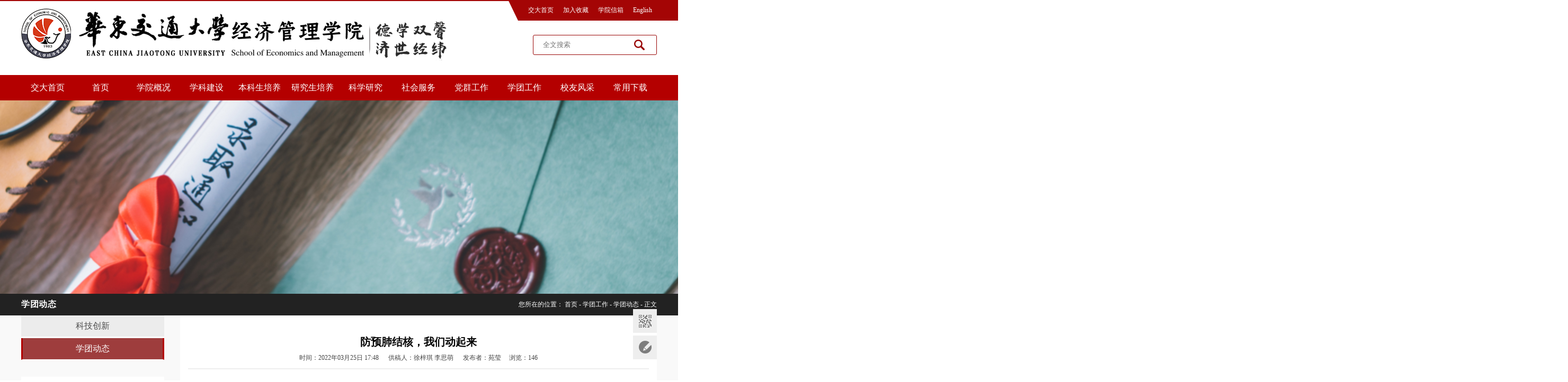

--- FILE ---
content_type: text/html
request_url: http://jgxy.ecjtu.edu.cn/info/1032/5450.htm
body_size: 7771
content:
<!DOCTYPE html>
<html>
<head>
<meta charset="utf-8">
<title>防预肺结核，我们动起来-华东-经济管理学院</title><meta name="pageType" content="3">
<meta name="pageTitle" content="防预肺结核，我们动起来">
<META Name="keywords" Content="华东-经济管理学院,学团工作,肺结核,结核,我们,动起来,动起,起来" />
<META Name="description" Content="2022年的3月24日有一个特殊的身份，是第27届“世界防治结核病日”。在我国传染类疾病中，肺结核发病和死亡数均高排在第二位。为有效遏制校园内结核病传播，保障我院广大师生身体健康，打好肺结核阻击战，需要大家共同努力。生命至上，只有全民行动，才能共享健康，终结结核。肺结核也称“肺痨”，是一种由结核分枝杆菌感染引起的呼吸系统传染病。我国每年报告的结核病患者80多万，其中学生肺结核报告发病数约占全人群报告发病数..." />

<meta name="author" content="庐陵狂客" />
<link rel="stylesheet" href="../../style/main.css" />
<script type="text/javascript" src="../../js/jquery.js"></script>
<script src="../../js/prefixfree.min.js"></script>
<script src="../../js/jquery.scrollme.js"></script>
<script type="text/javascript" src="../../js/zzsc.js"></script>   
<!--Announced by Visual SiteBuilder 9-->
<script language="javascript" src="../../_sitegray/_sitegray.js"></script>
<!-- CustomerNO:77656262657232307775465550575742000300024751 -->
<link rel="stylesheet" type="text/css" href="../../content.vsb.css" />
<script type="text/javascript" src="/system/resource/js/counter.js"></script>
<script type="text/javascript">_jsq_(1032,'/content.jsp',5450,1693356580)</script>
</head>

<body>
    
<div class="topline"></div>
<div class="header">
    <div class="logo">
<!-- 网站logo图片地址请在本组件"内容配置-网站logo"处填写 -->
<a href="../../index.htm" title="经济管理学院"><img src="../../images/logo.png" width="803" height="125" border="0" alt="经济管理学院" title="经济管理学院"></a></div>
    <div class="head-r">
        
        <div class="head-lk"><script language="javascript" src="/system/resource/js/dynclicks.js"></script><script language="javascript" src="/system/resource/js/openlink.js"></script><a href="http://www.ecjtu.jx.cn/" target="_blank" title="访问华东交通大学首页">交大首页</a>
<a href="javascript:void(0);" onclick="AddFavorite('我的网站',location.href)">加入收藏</a>
            

            <a href="../../xygk/jjjcxx.htm">学院信箱</a>
            <a href="https://www.ecjtu.edu.cn/jjglxyen/" target="_blank" title="">English</a>
            
</div>

<script type="text/javascript">
function AddFavorite(title, url) {
    try {
        window.external.addFavorite(url, title);
    }
    catch (e) {
        try {
            window.sidebar.addPanel(title, url, "");
        }
        catch (e) {
            alert("抱歉，您所使用的浏览器无法完成此操作。\n\n加入收藏失败，请使用Ctrl+D进行添加");
        }
    }
}
//保存到桌面
function toDesktop(sUrl,sName){
try {
    var WshShell = new ActiveXObject("WScript.Shell");
    var oUrlLink =          WshShell.CreateShortcut(WshShell.SpecialFolders("Desktop")     + "\\" + sName + ".url");
    oUrlLink.TargetPath = sUrl;
    oUrlLink.Save();
    }  
catch(e)  {  
          alert("当前IE安全级别不允许操作！");  
}
}    
</script>

        <div class="search"><!-- 3.1.3版本 -->



<script language="javascript" src="/system/resource/js/base64.js"></script><script language="javascript" src="/system/resource/js/jquery/jquery-latest.min.js"></script><script language="javascript" src="/system/resource/vue/vue.js"></script><script language="javascript" src="/system/resource/vue/bluebird.min.js"></script><script language="javascript" src="/system/resource/vue/axios.js"></script><script language="javascript" src="/system/resource/vue/polyfill.js"></script><script language="javascript" src="/system/resource/vue/token.js"></script><LINK href="/system/resource/vue/static/element/index.css" type="text/css" rel="stylesheet"><script language="javascript" src="/system/resource/vue/static/element/index.js"></script><script language="javascript" src="/system/resource/vue/static/public.js"></script><script language="javascript" src="/system/resource/openapp/search/js/containsHtmlTags.js"></script><script language="javascript" src="/system/resource/openapp/search/layui/layui.js"></script><div id="divu2"></div>
<script type="text/html" id="htmlu2">
    <div id="appu2">
        <div v-if="!isError">
           <input type="submit" class="search-sub" name="submit_button" value="" v-on:click="onSubmit()"/>
  <input type="text" class="search-input" placeholder="全文搜索" autocomplete=off v-model=query.keyWord @keyup.enter="onSubmit">

        </div>
        <div v-if="isError" style="color: #b30216; font-size:18px;text-align: center;padding:20px;">
            应用维护中！
        </div>
    </div>
</script>
<script>
    $("#divu2").html($("#htmlu2").text());
</script>
<script>
    var appOwner = "1693356580";
    var token = gettoken(10);
    var urlPrefix = "/aop_component/";

    jQuery.support.cors = true;
    $.ajaxSetup({
        beforeSend: function (request, settings) {
            request.setRequestHeader("Authorization", token);
            request.setRequestHeader("owner", appOwner);
        }
    });

    new Vue({
        el: "#appu2",
        data: function () {
            return {
                query: {
                    keyWord: "",//搜索关键词
                    owner: appOwner,
                    token: token,
                    urlPrefix: urlPrefix,
                    lang:"i18n_zh_CN"
                },
                isError: false
            }
        },
        mounted: function () {
            var _this = this;
            // _this.init();
        },
        methods: {
            init: function(){
                $.ajax({
                    url: "/aop_component//webber/search/test",
                    type: "get",
                    success: function (response) {
                        if (response.code == "0000") {
                        } else if (response.code == "220") {
                            _this.isError = true;
                            console.log(response);
                        } else if (!response.code) {
                            _this.isError = true;
                            console.log(response);
                        }
                    },
                    error: function (response) {
                        _this.isError = true;
                    }
                });
            },
            onSubmit: function (e) {
                var url = "/aop_views/search/modules/resultpc/soso.html";
                if ("10" == "1" || "10" == "2") {
                    url = "" + url;
                }
                var _this = this;
                var query = _this.query;
                if (url.indexOf("?") > -1) {
                    url = url.split("?")[0];
                }
                if (query.keyWord) {
                    var query = new Base64().encode(JSON.stringify(query));
                    window.open(url + "?query=" + query);
                } else {
                    alert("请填写搜索内容")
                }
            },
        }
    })
</script>

<script>
   var appElementu2 = document.querySelector("#appu2");
   if (appElementu2 && appElementu2.__vue__) {

   } else {
      $("#divu2").html($("#htmlu2").text());
      var appOwner = "1693356580";   
      var urlPrefix = "/aop_component/";
      var ifLogin="";
      var token = ifLogin=='true'?gettoken(10, true).trim():'tourist';
      if (containsHtmlTags(token) || !token) { 
         token = 'tourist';
      }
      jQuery.support.cors = true;
      $.ajaxSetup({
        beforeSend: function (request, settings) {
            request.setRequestHeader("Authorization", token);
            request.setRequestHeader("owner", appOwner);
        }
      });
      var queryInfou2 = {
        query: {
            keyWord: "",//搜索关键词
            owner: appOwner,
            token: token,
            urlPrefix: urlPrefix,
            lang:"i18n_zh_CN"
        },
        isError: false
      };
      function keyUpFunu2(e){
        var theEvent = e || window.event;
        var keyCode = theEvent.keyCode || theEvent.which || theEvent.charCode;
        if(keyCode == 13){
          onSubmitu2();
        }
      };

      function onSubmitu2(e) {
        queryInfou2.query.keyWord= $("#appu2  .qwss").val();
        
        var url = "/aop_views/search/modules/resultpc/soso.html";      
        if ("10" == "1" || "10" == "2") {
           url = "" + url;
        }
        var query = queryInfou2.query;
        if (url.indexOf("?") > -1) {
            url = url.split("?")[0];
        }
        if (query.keyWord) {
            var query = new Base64().encode(JSON.stringify(query));
            window.open(url + "?query=" + query);
        } else {
            alert("请填写搜索内容")
        }
      };
   }
</script></div>
        
        <div class="topclore"></div>
    </div>
</div>

    
<!--head end-->
    
    
<script>
$(function(){
    var li_len = $(".htmleaf-container a").length;
    var i = 0;
    $(window).scroll(function(){
    //获取滚动条的滑动距离
        var scroH = $(this).scrollTop();
        //滚动条的滑动距离大于等于定位元素距离浏览器顶部的距离，就固定，反之就不固定
        if(scroH>210){
                $(".htmleaf-container").addClass("jd-on");
        }else{
               $(".htmleaf-container").removeClass("jd-on");
        }
    })
    })
</script>


<link href="../../style/styles.css" rel="stylesheet">
<div class="htmleaf-container"><nav class="animenu"> 
      <button class="animenu__toggle">
        <span class="animenu__toggle__bar"></span>
        <span class="animenu__toggle__bar"></span>
        <span class="animenu__toggle__bar"></span>
      </button>
      <ul class="animenu__nav"><li>
          <a href="http://www.ecjtu.jx.cn/" title="访问华东交通大学首页" target="_blank">交大首页</a> </li>
<li>
    <a href="../../index.htm" title="首页">首页</a>
      <ul class="animenu__nav__child">
      <li><a href="../../index/xyxw.htm" title="学院新闻">学院新闻</a></li>
      <li><a href="../../index/tzgg.htm" title="通知公告">通知公告</a></li>
      <li><a href="../../index/xyfc1.htm" title="校园风采">校园风采</a></li>
      </ul>
    </li>
<li>
    <a href="javascript:void(0);" title="学院概况">学院概况</a>
      <ul class="animenu__nav__child">
      <li><a href="../../xygk/xyjj.htm" title="学院简介">学院简介</a></li>
      <li><a href="../../xygk/yld.htm" title="院领导">院领导</a></li>
      <li><a href="../../xygk/jgsz.htm" title="机构设置">机构设置</a></li>
      <li><a href="../../xygk/jjjcxx.htm" title="纪检监察信箱">纪检监察信箱</a></li>
      </ul>
    </li>
<li>
    <a href="javascript:void(0);" title="学科建设">学科建设</a>
      <ul class="animenu__nav__child">
      <li><a href="../../xkjs/xkptjs.htm" title="学科平台建设">学科平台建设</a></li>
      <li><a href="../../xkjs/xwsqd.htm" title="学位授权点">学位授权点</a></li>
      </ul>
    </li>
<li>
    <a href="javascript:void(0);" title="本科生培养">本科生培养</a>
      <ul class="animenu__nav__child">
      <li><a href="../../bkspy/zyjs.htm" title="专业介绍">专业介绍</a></li>
      <li><a href="../../bkspy/jxdt.htm" title="教学动态">教学动态</a></li>
      </ul>
    </li>
<li>
    <a href="javascript:void(0);" title="研究生培养">研究生培养</a>
      <ul class="animenu__nav__child">
      <li><a href="../../yjspy/dsfc.htm" title="导师风采">导师风采</a></li>
      <li><a href="../../yjspy/yjsdt.htm" title="研究生动态">研究生动态</a></li>
      </ul>
    </li>
<li>
    <a href="javascript:void(0);" title="科学研究">科学研究</a>
      <ul class="animenu__nav__child">
      <li><a href="../../kxyj/kydt.htm" title="科研动态">科研动态</a></li>
      </ul>
    </li>
<li>
    <a href="../../shfw.htm" title="社会服务">社会服务</a>
    </li>
<li>
    <a href="javascript:void(0);" title="党群工作">党群工作</a>
      <ul class="animenu__nav__child">
      <li><a href="../../dqgz/djdt.htm" title="党建动态">党建动态</a></li>
      <li><a href="../../dqgz/ghgz.htm" title="工会工作">工会工作</a></li>
      <li><a href="../../dqgz/hqs.htm" title="红旗社">红旗社</a></li>
      </ul>
    </li>
<li>
    <a href="javascript:void(0);" title="学团工作">学团工作</a>
      <ul class="animenu__nav__child">
      <li><a href="../../xtgz/kjcx1.htm" title="科技创新">科技创新</a></li>
      <li><a href="../../xtgz/xtdt.htm" title="学团动态">学团动态</a></li>
      </ul>
    </li>
<li>
    <a href="javascript:void(0);" title="校友风采">校友风采</a>
      <ul class="animenu__nav__child">
      <li><a href="../../xyfc/byz.htm" title="毕业照">毕业照</a></li>
      <li><a href="../../xyfc/xydongt.htm" title="校友动态">校友动态</a></li>
      </ul>
    </li>
<li>
    <a href="../../cyxz.htm" title="常用下载">常用下载</a>
    </li>
</ul>
    </nav></div>

<script type="text/javascript">
    (function(){
      var animenuToggle = document.querySelector('.animenu__toggle'),
          animenuNav    = document.querySelector('.animenu__nav'),
          hasClass = function( elem, className ) {
            return new RegExp( ' ' + className + ' ' ).test( ' ' + elem.className + ' ' );
          },
          toggleClass = function( elem, className ) {
            var newClass = ' ' + elem.className.replace( /[\t\r\n]/g, ' ' ) + ' ';
            if( hasClass(elem, className ) ) {
              while( newClass.indexOf( ' ' + className + ' ' ) >= 0 ) {
                newClass = newClass.replace( ' ' + className + ' ' , ' ' );
              }
              elem.className = newClass.replace( /^\s+|\s+$/g, '' );
            } else {
              elem.className += ' ' + className;
            }
          },           
          animenuToggleNav =  function (){        
            toggleClass(animenuToggle, "animenu__toggle--active");
            toggleClass(animenuNav, "animenu__nav--open");        
          }

      if (!animenuToggle.addEventListener) {
          animenuToggle.attachEvent("onclick", animenuToggleNav);
      }
      else {
          animenuToggle.addEventListener('click', animenuToggleNav);
      }
    })()
</script>
<!--
    作者：庐陵狂客
    时间：2021-1-20
    描述：nav end
-->
    

<div class="nycont-box">
 <img src="../../images/nrbox.jpg" />
</div>
    
    
    
<section class="wrapBreadTitle clearFix">
    <div>
        <div class="bread"><span>
    您所在的位置： 
                        <a href="../../index.htm">首页</a>
                -
                <a href="javascript:void(0);">学团工作</a>
                -
                <a href="../../xtgz/xtdt.htm">学团动态</a>
                -
                正文
</span>         </div>
        <div style="display:block; float:left;">
<h2>学团动态</h2></div>
    </div>
</section>  

    
<div class="bigcont-box">
<div class="content-box">
 <div class="content-left">
   <ul class="left-nav">
    <li><a href="../../xtgz/kjcx1.htm" title="科技创新" id="">科技创新</a></li>

    <li><a href="../../xtgz/xtdt.htm" title="学团动态" id="left-navact">学团动态</a></li>
</ul>
    
      
     
   <div style="display:block; float:left;"><a href="../../index/xyfc1.htm" title="校园风采"><img src="../../images/pic.jpg"> </a>

</div>  
 </div>
 <!--
 left end
 -->

 <div class="content-right">

<script language="javascript" src="../../_dwr/interface/NewsvoteDWR.js"></script><script language="javascript" src="../../_dwr/engine.js"></script><script language="javascript" src="/system/resource/js/news/newscontent.js"></script><script language="javascript" src="/system/resource/js/ajax.js"></script> <form name="_newscontent_fromname">
   <h2 class="newstitle" align="center">防预肺结核，我们动起来</h2>
   <h3 align="center" style="font-size:14px;"></h3>
   <h6 class="newstagss">时间：2022年03月25日 17:48 &emsp;  供稿人：徐梓琪 李思萌 &emsp;  发布者：苑莹 &emsp;浏览：<script>_showDynClicks("wbnews", 1693356580, 5450)</script></h6>
   <div class="content-right-info">
   <div class="v_news_content">
<p style="text-indent: 32px;line-height: 200%"><span style="font-family:微软雅黑;line-height:200%;font-size:16px">2022年的3月24日有一个特殊的身份，是第27届“世界防治结核病日”。在我国传染类疾病中，肺结核发病和死亡数均高排在第二位。为有效遏制校园内结核病传播，保障我院广大师生身体健康，打好肺结核阻击战，需要大家共同努力。生命至上，只有全民行动，才能共享健康，终结结核。</span></p>
<p style="text-indent: 32px;line-height: 200%"><span style="font-family:微软雅黑;line-height:200%;font-size:16px"><span style="font-family:微软雅黑">肺结核也称</span>“肺痨”，是一种由结核分枝杆菌感染引起的呼吸系统传染病。我国每年报告的结核病患者80多万，其中学生肺结核报告发病数约占全人群报告发病数的4-6%，高中阶段，本专科阶段的学生发病数较多。感染肺结核的常见症状有伴随低热（午后显著）、盗汗、乏力、消瘦等。呼吸道症状有咳嗽、咳痰、咯血、胸痛、不同程度胸闷或呼吸困难。</span></p>
<p style="text-indent: 32px;line-height: 200%"><span style="font-family:微软雅黑;line-height:200%;font-size:16px"><span style="font-family:微软雅黑">肺结核主要通过呼吸道传播，患者咳嗽、打喷嚏、大声说话或吐痰时，将带有结核杆菌的飞沫排出体外，形成带菌微滴漂浮在空气中，被他人吸入后造成感染。与结核病人有长期密切接触的人感染的可能性非常高。一个肺结核病人每年可能感染</span>10-15人（或更多）的新患者。然而，并不是所有结核杆菌携带者都会发病。部分潜伏感染者的机体能自动清除病菌，更多人潜伏感染的状况可持续数年甚至一辈子也不会发病，这与机体的免疫状态密切相关。</span></p>
<p style="text-indent: 32px;line-height: 200%"><span style="font-family:微软雅黑;line-height:200%;font-size:16px">这就不禁提示我们，在日常生活中我们要勤洗手、多通风、不扎堆、戴口罩、不随地吐痰，咳嗽、打喷嚏时掩住口鼻，让结核隔绝在传播途径。通过健康饮食，勤运动来提升自身免疫力，预防疾病的发生。如果怀疑自己可能感染结核病应当到结核病定点医疗机构进行诊疗。结核病的治疗也应遵循早期、适量、联合、规律和全程的原则，只要早期诊断、治疗方案正确、坚持正规全程治疗，结核病的预后绝大多数很好，治愈后对将来的学习、生活、工作不会产生影响。</span></p>
<p style="text-indent: 32px;line-height: 200%"><span style="font-family:微软雅黑;line-height:200%;font-size:16px">草长莺飞初春之际，也是流感频发之时。预防肺结核等疾病需要每一个人的共同努力。预防肺结核，我们动起来。愿我院师生共享健康，终结结核！</span></p>
</div>
   </div>
   
   
  
   </form>
   
   

</div>

</div>
</div>
    
    
    
    
    

    
    
<div class="footer">
<div class="foot">
  <img src="../../images/flogo.png" class="footlogo" />   
  
  <ul class="footnav">

<script language="javascript" src="/system/resource/js/centerCutImg.js"></script>    <li><a title="智慧交大" href="http://portal.ecjtu.edu.cn/" target="_blank" title="智慧交大">
      <h4><img src="http://jgxy.ecjtu.edu.cn/images/ft1.png"></h4>
      <h5>智慧交大</h5> 
    </a></li>
      
      
    <li><a title="心理咨询" href="https://525.ecjtu.edu.cn/" target="_blank">
      <h4><img src="http://jgxy.ecjtu.edu.cn/images/ft2.png"></h4>
      <h5>心理咨询</h5> 
    </a></li>
      
      
    <li><a title="教务系统" href="https://jwxt.ecjtu.edu.cn/" target="_blank">
      <h4><img src="http://jgxy.ecjtu.edu.cn/images/ft3.png"></h4>
      <h5>教务系统</h5> 
    </a></li>
      
      
    <li><a title="图书馆" href="http://lib.ecjtu.edu.cn/" target="_blank">
      <h4><img src="http://jgxy.ecjtu.edu.cn/images/ft4.png"></h4>
      <h5>图书馆</h5>  
    </a></li>
      
      
    <li><a title="交通地址" href="#" target="_blank">
      <h4><img src="http://jgxy.ecjtu.edu.cn/images/ft5.png"></h4>
      <h5>交通地址</h5> 
    </a></li>
      
    <li><a title="意见建议" href="#" target="_blank">
      <h4><img src="http://jgxy.ecjtu.edu.cn/images/ft6.png"></h4>
      <h5>意见建议</h5> 
    </a></li>
    
  <script>_showDynClickBatch(['dynclicks_u9_10175','dynclicks_u9_9985','dynclicks_u9_9645','dynclicks_u9_9465','dynclicks_u9_9445','dynclicks_u9_9435'],[10175,9985,9645,9465,9445,9435],"wbnews", 1693356580)</script>
</ul>
    
    
  <div class="foot-right">
     <img src="../../images/footsolgn.png" />
     <p><!-- 版权内容请在本组件"内容配置-版权"处填写 -->
<p>华东交通大学经济管理学院 Copyright ©&nbsp;版权所有</p><p>电话：0791-87045027　邮编：330013<br />地址：江西省南昌市经济技术开发区双港东大街808号<br /></p></p>
  </div>    
    
    
    
</div>  
    
    
</div>
<!--footend-->  
    
    
<div class="bottom_tools">  <div class="qr_tool">二维码</div>
  <a title="意见反馈" id="feedback" href="">意见反馈</a>
  <a title="飞回顶部" id="scrollUp" href="javascript:;"></a>
  <img class="qr_img" src="http://jgxy.ecjtu.edu.cn/images/qr_img.png">
</div>
    
<!--返回顶部--> 
    
</body>
</html>



















--- FILE ---
content_type: text/css
request_url: http://jgxy.ecjtu.edu.cn/style/main.css
body_size: 7443
content:
@charset "utf-8";
/* CSS Document */


body{margin:0px;padding:0px; font-family:"微软雅黑";overflow-x:hidden;}
img{border:none;margin:0px;padding:0px;/* max-width:100%;*/}
a{text-decoration:none;}
ul,dl,dd{margin:0px;padding:0px;}
li{list-style:none;}
p{margin:0px;padding:0px;}
h1,h2,h3,h4,h5,h6{margin:0px;padding:0px;}
a:hover{cursor:pointer;}
input,textarea{font-family:"微软雅黑"; }
table{table-layout:fixed;
	empty-cells:show; 
	border-collapse: collapse;
	margin:0 auto;}
.clear{ clear:both; overflow:hidden;}

/*
 * 
 *   1200px  庐陵狂客   交大经管系
 * 
 */

.topline{background: #a40505; width: 100%; height:2px; clear: both; overflow: hidden;}
.header{ width: 1200px; height: 140px; margin: 0 auto; clear: both; }

.logo{ height:140px; display: block; float: left;}

.head-r{ width: 310px; height: 140px; display: block; float: right; position: relative;}

.head-lk{font-size:12px; color: #fff; display: block; float: right; position: relative; z-index: 4;}

.head-lk a{color: #fff; display: block; float: left; line-height: 34px; padding: 0 9px;}

.head-lk a:hover{ color:#EBBC1C;}

.topclore{height: 37px; background:url("../images/topline.png") no-repeat left center; position: absolute; left: 30px; top:0px; width: 2000px; z-index: 0;}

.search{width: 232px; height: auto; display: block; float:right; margin-top: 30px;border:#990505 1px solid;height: 36px; border-radius:3px; overflow:hidden;}

.search-input{width:160px; height: 33px; outline:none; border:none; text-indent:1em; display: block; float: right;}
.search-sub{width:65px; height: 36px;  color: #fff; border:none; display: block; float: right; background:url(../images/fdj.png) no-repeat center; border-radius:18px;}

.jd-on{ position:fixed; z-index:1874; top:0;}

.lubo{ width: 100%; min-width:1200px;clear: both; position: relative; height:490px;}
  .lubo_box{ position: relative; width: 100%; height:490px; }
  .lubo_box li{ float: left;position: absolute; top: 0; left: 0; width: 100%; height:490px; opacity: 0;filter:alpha(opacity=0);}
  .lubo_box li a{ display: block;width: 100%;  height: 100%;}

  .lubo_box li img{ width: 100%; height: 490px;}

  /*圆点*/
  .cir_box{ overflow: hidden; position: absolute; z-index: 100;}
  .cir_box li{ float: left; width:15px; height:15px; margin:0 5px; border-radius: 50%; cursor: pointer; background: #555; opacity: 0.8;filter:alpha(opacity=80);}
  .cir_on{ background: #ba1b21 !important;}

  /*按钮*/
  .lubo_btn{ position: absolute; width: 1268px; left: 50%; margin-left:-634px; top: 220px;}
  .left_btn, .right_btn{ width: 34px; height: 34px; background: #000;opacity: 0.8;filter:alpha(opacity=80); cursor: pointer; color: #fff; line-height: 80px; font-size: 30px; text-align: center;-webkit-user-select:none;-moz-user-select:none;-ms-user-select:none;user-select:none;}
  .left_btn{ float: left; background: url(../images/btn-l.png) no-repeat;}
  .right_btn{ float: right;background: url(../images/btn-r.png) no-repeat;}

.index-about{width:1200px; height: auto; margin: 40px auto; clear: both; overflow: hidden; }

.about-title{background: url("../images/dian.jpg") no-repeat 500px center; padding-right: 60px; clear: both; overflow: hidden;}

.about-title h2{ font-size:30px;font-weight: 400;}
.about-title h5{ font-size:12px; font-weight: 400;}
.index-abbox{width:100%; height: auto; clear: both; overflow: hidden;}

.index-abbox-l{ width:670px; height: auto; display: block; float: left; margin-top: 25px }
.index-abbox-l h3{font-size:20px; color: #555; display: block; float: left; width: 100%;f}
.index-abbox-l h5{font-size:14px; color: #888; display: block; float: left; width: 100%;font-weight: 400;}
.ab-text{ font-size:12px; color: #666; line-height:22px; margin-top: 25px; width: 100%; display: block; float: left; letter-spacing: 1px;}
.ab-text p{ margin-bottom: 20px; text-indent: 2em;}

.index-abbox-l a{width: 155px; height: 40px; border:1px solid #888; display: block; float: left; font-size: 14px; color: #777; text-align: center; line-height: 36px; margin-top: 25px;transition-duration: .4s;}

.index-abbox-r{ width:500px; height: auto; display: block; float: right; margin-top: 28px}

.index-abbox-l a:hover{ background:#a8161b; border:1px solid #a8161b; color: #fff;}

.cont-box{width:100%; height: auto; padding: 40px 0; background: #f9f9f9;}
.index-news{width:1200px; height: auto; margin: 0px auto; clear: both; overflow: hidden;}


.index-news-l{ width:790px; height:auto; display: block; float: left;}
.pub-title{ width:100%; display: block; float: left; height:42px; line-height: 42px;border-bottom:2px solid #9e0b0b; padding-bottom:5px; margin-bottom: 20px;}

.pub-title h3{font-size:20px; color: #222; display: block; float: left;  text-indent: 42px;}

.pub-title a{font-size:12px; color: #888; display: block; float: right;     line-height: 60px;}
.pub-title a:hover{color:#BC0407}


#wrapper{width:380px;display:block;float:left;height:360px;position:relative;color:#fff;text-shadow:rgba(0,0,0,.1) 2px 2px 0; margin-top: 10px; background: #f30;}
#slider-wrap{width:380px;height:360px;position:relative;overflow:hidden}
#slider-wrap ul#slider{width:100%;height:100%;position:absolute;top:0;left:0}
#slider-wrap ul#slider li{float:left;position:relative;width:380px;height:360px}
#slider-wrap ul#slider li div{position:absolute;bottom:0;left:0;background-color:rgba(0,0,0,.89);width:100%;line-height:36px;overflow:hidden;text-indent:10px}
#slider-wrap ul#slider li div h3{font-size:36px;text-transform:uppercase}
#slider-wrap ul#slider li div span{width:100%;height:36px;display:block;font-size:14px;color:#fff;}
#slider-wrap ul#slider li img{height:360px;}
#slider-wrap ul#slider li i{text-align:center;line-height:400px;display:block;width:100%;font-size:90px}
.btns{position:absolute;width:50px;height:60px;top:50%;margin-top:-25px;line-height:57px;text-align:center;cursor:pointer;background:rgba(0,0,0,.1);z-index:100;-webkit-user-select:none;-moz-user-select:none;-khtml-user-select:none;-ms-user-select:none;-webkit-transition:all .1s ease;-moz-transition:all .1s ease;-o-transition:all .1s ease;-ms-transition:all .1s ease;transition:all .1s ease}
.btns:hover{background:rgba(0,0,0,.3)}
#next{right:-50px;border-radius:7px 0 0 7px}
#previous{left:-50px;border-radius:0 7px 7px 7px}
#counter{top:30px;right:35px;width:auto;position:absolute}
#slider-wrap.active #next{right:0}
#slider-wrap.active #previous{left:0}
#pagination-wrap{min-width:20px;margin-top:290px;margin-left:auto;margin-right:auto;height:15px;position:relative;text-align:center}
#pagination-wrap ul{width:100%}
#pagination-wrap ul li{margin:0 4px;display:inline-block;width:5px;height:5px;border-radius:50%;background:#fff;opacity:.5;position:relative;top:0}
#pagination-wrap ul li.active{width:12px;height:12px;top:3px;opacity:1;box-shadow:rgba(0,0,0,.1) 1px 1px 0}
#pagination-wrap ul li,#slider-wrap ul{-webkit-transition:all .3s cubic-bezier(1,.01,.32,1);-moz-transition:all .3s cubic-bezier(1,.01,.32,1);-o-transition:all .3s cubic-bezier(1,.01,.32,1);-ms-transition:all .3s cubic-bezier(1,.01,.32,1);transition:all .3s cubic-bezier(1,.01,.32,1)}


/*新闻轮播end*/

.xyxw-list{ width:380px; height: auto; display: block; float: right;}
.xyxw-list ul{ width:100%;}
.xyxw-list ul li{ width:100%; line-height: 45px; background:  url('../images/fkuai.jpg') no-repeat left center; display: block; float: left; border-bottom: 1px dotted #dfdfdf;}
.xyxw-list ul li a{ font-size: 14px; color: #111; width:290px; line-height: 45px;display: block; float: left; text-indent: 15px; overflow: hidden; overflow: hidden;height:45px;}

.xyxw-list ul li span{ font-size: 14px; color: #a9a9a9; width:90px; line-height: 45px; display: block; float: right;}


.xyxw-list ul li:hover a{color:#ba1b21; font-weight: bold;}
.xyxw-list ul li:hover span{color:#ba1b21;}

.tzgg{ width:380px; height: auto; display: block; float: right; }

.tzgg-list{ width:380px; height: auto; display: block; float: right; }

.tzgg-list ul{ width:100%;}

.tzgg-list ul li{ width:350px; padding-left: 30px; line-height: 20px; background:url('../images/jt.png') no-repeat 8px 12px; display: block; float: left; border-bottom: 1px dotted #dfdfdf; margin-bottom: 10px;}
.tzgg-list ul li a{ font-size: 14px; color: #111; width:350px; line-height: 20px;display: block;height:40px; float: left; overflow: hidden}

.tzgg-list ul li span{ font-size: 12px; color: #c1c1c1; width:90px; line-height: 25px; display: block; float: left;}

.tzgg-list ul li:hover a{color:#ba1b21; font-weight: bold;}




.news-box{ width:1200px; clear: both; overflow: hidden; margin: 40px auto;}

.xsky{ width:380px; height:auto; display: block; float: left;}
.xsky img{ width:380px; height:195px;; display: block; float: left;}
.xsky-list{ width:380px; height: auto; display: block; float: left; background:#f9f9f9; min-height:428px;}

.xsky-list ul{ width:350px; margin: 20px auto;}

.xsky-list ul li{ width:350px; line-height: 20px; display: block; float: left; margin-bottom: 11px;}
.xsky-list ul li a{ font-size:14px; color: #111; width:270px; line-height: 20px;display: block;height:40px; float: left; overflow: hidden; margin-left: 12px}

.xsky-list ul li a:hover{ color:#a8161b; font-weight: bold;}

.xsky-date{ width: 50px; display: block; float: left; font-size: 12px; color: #777; line-height: 18px; text-align: center; border-right: 1px dotted #cacaca; padding-right: 10px;}

.nwright-box{ width:380px; height: auto; display: block; float: right;}

.djgz{width:100%; height: auto; display: block; float: left;}

.djgz ul{ width:100%;}
.djgz ul li{ width:100%; line-height: 30px; background:  url('../images/fkuai.jpg') no-repeat left center; display: block; float: left;}
.djgz ul li a{ font-size: 14px; color: #333; width:367px; line-height: 30px;display: block; float: left; height: 30px; text-indent: 13px; overflow: hidden}


.xyfc-box{width:1200px; height: auto; margin:0px auto; clear: both; overflow: hidden;}
.fcimg{ width:80px; height:80px; display: block; float: left; overflow: hidden;border-radius: 50%;}
.fcimg img{  max-height: 80px;min-width:100%;}

.xyfc-box ul{ width:100%; height:auto; clear: both; overflow: hidden;}
.xyfc-box ul li{ width:360px;height:190px;  display: block; float: left; background: #f3f3f3; margin-right: 30px; border-radius: 3px; margin-bottom: 30px; padding: 10px; overflow: hidden;}

.xyfc-box ul li:nth-child(3){ margin-right: 0px;}
.xyfc-box ul li:nth-child(6){ margin-right: 0px;}
.xyfc-box ul li a { width:260px; height: auto; display: block; float: right;}
.xyfc-box ul li a h3{ color:#2d2b2b; line-height: 32px; font-size: 15px; overflow: hidden; white-space:nowrap; overflow:hidden; text-overflow:ellipsis;}
.xyfc-box ul li a h5{ color:#999; line-height: 20px; font-size: 12px; font-weight: 400;}
.xyfc-box ul li a p{ color:#777; line-height: 20px; font-size: 12px; font-weight: 400; margin-top: 8px; text-indent: 2em;}

.xyfc-box ul li:hover{ background:#ba1b21}

.xyfc-box ul li:hover a h3{color:#fff;}
.xyfc-box ul li:hover a h5{color:#fff;}
.xyfc-box ul li:hover a p{color:#fff;}



.xsfc-box{width:1200px; height: auto; margin:40px auto; clear: both; overflow: hidden;}

.xuesheng{ width:100%; height: auto; clear: both; clear: both;}
.xuesheng a{ display:block; float: left;}
.xuesheng a:nth-child(2){ margin: 0px 5px;}

.zsfc-box{width:1200px; height: auto; margin:40px auto; clear: both; overflow: hidden;}


.zsfc-box ul{ width:100%;height: auto; margin:40px auto; clear: both; overflow: hidden;}
.zsfc-box ul li{ width:290px;height:136px;  display: block; float: left; margin-right: 13px;}

.zsfc-box ul li a{ width:290px;height:136px; display: block; float: left; text-align: center;}
.zsfc-box ul li a h3{ font-size: 24px; color: #bc0d0d; margin-top: 50px;}
.zsfc-box ul li a h4{ font-size: 14px; color: #bc0d0d; }
.zsfc-box ul li:last-child{ margin-right:0;}

.zsfc-box ul li a:hover{ background-color: rgba(150,6,9,0.17)}



.footer{ width:100%; height:auto; padding: 60px 0; background:url('../images/foot.jpg') ;  clear: both; overflow:hidden;perspective: 500px;
    transform-style: preserve-3d; }
.footer_block{transform-origin:center bottom;}
.foot{width:1200px; height: auto; clear: both; overflow: hidden; margin: 0 auto;}


.footlogo{ width: 283px;  display: block; float: left;}


.footnav{ width:300px; height:auto; display: block; float: left; margin-left: 220px}

.footnav li{ width:50px; height:auto; display: block; float: left; margin-right: 40px; margin-bottom: 15px;}
.footnav li a{ width:50px; height:auto; display: block; float: left;transition-duration: .4s;}
.footnav li a h4{width: 36px; height: 36px; border: 1px solid #fff; border-radius: 50%; text-align: center; line-height: 36px; margin: 0 6px;}
.footnav li a h4 img{ margin-top: 4px; display: block; margin: 8px auto }
.footnav li a h5{width: 50px; height: 20px;  text-align: center; line-height: 20px; font-size: 12px; color: #fff; font-weight: 400;}

.footnav li a:hover h4{ background: #bc0d0d; border:1px solid #bc0d0d}
.footnav li a:hover h5{ color: #bc0d0d;}


.foot-right{width:310px; height:auto; display: block; float: right;}

.foot-right p{ font-size: 12px; line-height: 24px; color: #fff; margin-top: 5px;}






.bottom_tools{position:fixed;z-index:1070;right:40px;bottom:40px;}
.bottom_tools>*{font:0/0 a;display:block;margin-top:5px;color:transparent;border:0;background-color:transparent;text-shadow:none}
.qr_img{position:absolute;top:-189px;left:-183px;display:none;}
#scrollUp{width:45px;height:45px;background-image:url(../images/backgrounds_32.png);background-position:-54px -53px;display:none;}
#scrollUp:hover{background-image:url(../images/backgrounds_32.png);background-position:-100px -53px}
#feedback{width:45px;height:45px;background-image:url(../images/backgrounds_32.png);background-position:-102px 0}
#feedback:hover{background-image:url(../images/backgrounds_32.png);background-position:-146px -46px}
.qr_tool{width:45px;height:45px;background-image:url(../images/backgrounds_32.png);background-position:-148px 0;cursor:pointer;}
.qr_tool:hover {width: 45px;height: 45px;background-image: url(../images/backgrounds.32.png);background-position: -192px -46px;}

/*返回顶部*/

.bigcont-box{width: 100%; height: auto; background: #f9f9f9;}
.nycont-box{ width:100%; height:366px; clear:both; overflow:hidden; position:relative;}
.nycont-box img{ margin-left:50%; left:-960px; position:relative;}

.content-box{ width:1200px; height:auto; clear:both; overflow:hidden; margin-bottom:40px; min-height:500px; margin:0 auto;}
.wrapBreadTitle{background-color: #222; width: 100%;overflow:hidden; display:block;}
.wrapBreadTitle > div{width: 1200px;margin:0 auto;}
.wrapBreadTitle h2{color:#fff;font-size: 16px;letter-spacing: 0.5px;padding:10px 0;}
/*面包屑*/
.bread{height:auto; line-height:20px; color:#fff;padding:10px 0;overflow:hidden;font-size: 12px;margin:0 auto;float: right;}
.bread span{float:left;font-weight:normal;color:#fff;}
.bread a{color:#fff;}
.bread a:hover{opacity: 0.85;}

.content-left{height:auto; width:270px;  min-height: 600px; display:block; float:left;}
.left-nav{height:auto;width:270px; display:block; float:left;margin-bottom: 30px}
.left-nav li{ width:270px; height:42px; display:block; float:left; line-height:42px;  font-size:16px;  transition-duration: .4s; border-bottom: 1px solid #f9f9f9}
.left-nav li a{ height:40px;line-height:40px;padding:0 5px;display:block;font-size:16px;border-bottom:1px solid #fff;text-align:center;color:#4f4f4f; background: #ececec}
.left-nav li a:hover,.sub_left li a.selected{border-left:3px solid #b40000;border-right:3px solid #b40000;background-color:#9e3d3d;color:#9e3d3d;}
.left-nav li:hover a{color:#fff;}
#left-navact{border-left:3px solid #b40000;border-right:3px solid #b40000;background-color:#9e3d3d;color:#fff;}
#left-navact a{color:#fff;}
.pos { line-height:40px; border-bottom:1px solid #ddd; margin-top:30px; position:relative;height: 41px;}
.pos h2{ float:left; font-family: "Microsoft YaHei"; font-size:15px;}
.pos p{ float:right; font-size:12px;}
.pos p a{ color:#777;}
.pos .lanxian{ position:absolute; width:60px; height:2px; line-height:1px; font-size:1px; top:40px; left:0px; z-index:99; background:#1d7560;}
.content-right{ width:870px; height:auto; display:block; float:right; background: #fff;min-height: 700px; padding: 15px;}
.content-right-info{ width:100%; height:auto; overflow:hidden; margin-top:10px;}


.news-list{ width:100%; height: auto;  clear: both; overflow: hidden;}
.news-list ul{ width:100%;height: auto;display: clear: both; overflow: hidden;}
.news-list ul li{ width:100%; line-height: 42px; background:  url('../images/fkuai.jpg') no-repeat left center; display: block; float: left; border-bottom: 1px dotted #dfdfdf;}
.news-list ul li a{ font-size: 14px; color: #111; width:780px; line-height: 42px;display: block; float: left; text-indent: 15px; overflow: hidden}

.news-list ul li span{ font-size: 12px; color: #a9a9a9; width:90px; line-height: 42px; display: block; float: right; text-align: right;}


.news-list ul li:hover a{color:#ba1b21; font-weight: bold;}
.news-list ul li:hover span{color:#ba1b21;}





.pb_sys_common {
    font-size: 12px; clear: both; overflow: hidden;
    font-family:Cambria, "Hoefler Text", "Liberation Serif", Times, "Times New Roman", "serif";
    line-height:12px;
    
    color:#222;
}

.pb_sys_common a{
    text-decoration: none;
}

.pb_sys_common .p_pages{
    margin-left: -5px;
}

.pb_sys_common .p_fun_d, .pb_sys_common .p_no_d, .pb_sys_common .p_no_o,.pb_sys_common .p_fun a, .pb_sys_common .p_no a{
    border: 1px solid #ccc;
    padding: 5px 8px;
    margin:0px 0px 0px 5px;

    height:24px;
    -height:auto;

    line-height:12px;
    box-sizing:border-box;
    display:inline-block;
    vertical-align:middle;
}

.pb_sys_common .p_t{
    line-height:12px;
    margin:0px;
    padding:0px;
    display:inline-block;
    vertical-align:middle;
}

.pb_sys_common .p_fun_d, .pb_sys_common .p_no_d, .pb_sys_common .p_no_o{
    color: #ccc;
}

.pb_sys_common .p_fun a, .pb_sys_common .p_no a{
    color: #222;
}

.pb_sys_common .p_dot {
    margin-left:4px;
    margin-right:-4px;
    color:#222;
}

.pb_sys_common .p_goto input, .pb_sys_common .p_search input {
    /*
    height:22px;
    border: 1px solid #aaa;
    outline-width:thin;
    outline-color:#258CFF;

    text-align:center;
    vertical-align:middle;    
    */
    font-family: SimSun;
    font-size:12px;

    border: 1px solid #aaa;
    height:22px;
    line-height:20px;
    box-sizing:border-box;
    vertical-align:middle;

    outline-width:thin;
    outline-color:#258CFF;
    
    margin:0px 2px;
    padding:0px 1px;
}


.pb_sys_common .p_goto input{
    width:22px;
    text-align:center;
}

.pb_sys_common .p_search input{
    width:100px;
    text-align:left;
}

.pb_sys_common .p_goto input:hover, .pb_sys_common .p_goto input:focus, .pb_sys_common .p_search input:hover, .pb_sys_common .p_search input:focus{
    border: 1px solid #258CFF;
}

.pb_sys_common .p_goto a, .pb_sys_common .p_search a{
    border: 1px solid #ccc;
    padding: 5px 6px;
    color: #222;

    margin:0px;

    height:24px;
    -height:auto;
    
    line-height:12px;
    display:inline-block;
    box-sizing:border-box;
    vertical-align:middle;
}

.pb_sys_common .p_dosize_d, .pb_sys_common .p_dosize a{
    /*
    border-width:1px 0px 1px 1px;
    border-style:solid;
    border-color:#ccc;
    padding: 5px 6px;
    color: #222;
    */
    border-right:1px solid #ccc;
    padding: 1px 5px;
    color: #888888;
}

.pb_sys_common .p_dosize_d{
    /*background-color:#f5f5f5;*/
    color: #222;
}

.pb_sys_common .p_dosize a:hover{
    /*background-color:#f5f5f5;*/
    color: #222;
}

.pb_sys_common .p_dosize_last_d, .pb_sys_common .p_dosize_last a{
    /*border-right-width:1px*/
    border-right-width:0px;
}


/*按钮控制*/
.pb_sys_normal .p_first,.pb_sys_normal .p_first_d,.pb_sys_normal .p_last,.pb_sys_normal .p_last_d{
    display:none;
}

.pb_sys_normal2 .p_first,.pb_sys_normal2 .p_first_d,.pb_sys_normal2 .p_last,.pb_sys_normal2 .p_last_d,.pb_sys_normal2 .p_prev_d,.pb_sys_normal2 .p_next_d{
    display:none;
}

.pb_sys_full{
}

.pb_sys_full2 .p_first_d,.pb_sys_full2 .p_last_d,.pb_sys_full2 .p_prev_d,.pb_sys_full2 .p_next_d{
    display:none;
}

.pb_sys_short .p_no,.pb_sys_short .p_no_d,.pb_sys_short .p_no_o,.pb_sys_short .p_dot{
    display:none;
}

.pb_sys_short2 .p_no,.pb_sys_short2 .p_no_d,.pb_sys_short2 .p_no_o,.pb_sys_short2 .p_dot,.pb_sys_short2 .p_first,.pb_sys_short2 .p_first_d,.pb_sys_short2 .p_last,.pb_sys_short2 .p_last_d{
    display:none;
}

/*样式1-4*/
.pb_sys_style1 .p_no a:hover,.pb_sys_style1 .p_fun a:hover, .pb_sys_style1 .p_goto a:hover, .pb_sys_style1 .p_search a:hover,
.pb_sys_style2 .p_no a:hover,.pb_sys_style2 .p_fun a:hover, .pb_sys_style2 .p_goto a:hover, .pb_sys_style2 .p_search a:hover,
.pb_sys_style3 .p_no a:hover,.pb_sys_style3 .p_fun a:hover, .pb_sys_style3 .p_goto a:hover, .pb_sys_style3 .p_search a:hover,
.pb_sys_style4 .p_no a:hover,.pb_sys_style4 .p_fun a:hover, .pb_sys_style4 .p_goto a:hover, .pb_sys_style4 .p_search a:hover{
    background-color: #f5f5f5;
}
/*样式1 蓝*/
.pb_sys_style1 .p_no_d {
    border: 1px solid #b40000;
    color: #fff;
    background-color: #b40000;
}
/*样式2 红*/
.pb_sys_style2 .p_no_d {
    border: 1px solid #F04646;
    color: #fff;
    background-color: #F04646;
}
/*样式3 绿*/
.pb_sys_style3 .p_no_d {
    border: 1px solid #32B907;
    color: #fff;
    background-color: #32B907;
}
/*样式4 灰*/
.pb_sys_style4 .p_no_d {
    border: 1px solid #888;
    color: #fff;
    background-color: #888;
}

/*样式5-8*/
.pb_sys_style5 .p_fun_d, .pb_sys_style5 .p_no_d, .pb_sys_style5 .p_no_o,.pb_sys_style5 .p_fun a, .pb_sys_style5 .p_no a, .pb_sys_style5 .p_goto a, .pb_sys_style5 .p_search a,
.pb_sys_style6 .p_fun_d, .pb_sys_style6 .p_no_d, .pb_sys_style6 .p_no_o,.pb_sys_style6 .p_fun a, .pb_sys_style6 .p_no a, .pb_sys_style6 .p_goto a, .pb_sys_style6 .p_search a,
.pb_sys_style7 .p_fun_d, .pb_sys_style7 .p_no_d, .pb_sys_style7 .p_no_o,.pb_sys_style7 .p_fun a, .pb_sys_style7 .p_no a, .pb_sys_style7 .p_goto a, .pb_sys_style7 .p_search a,
.pb_sys_style8 .p_fun_d, .pb_sys_style8 .p_no_d, .pb_sys_style8 .p_no_o,.pb_sys_style8 .p_fun a, .pb_sys_style8 .p_no a,  .pb_sys_style8 .p_goto a, .pb_sys_style8 .p_search a{
    border: 1px solid transparent;
}

.pb_sys_style5 .p_no_d,.pb_sys_style5 .p_no a:hover,
.pb_sys_style6 .p_no_d,.pb_sys_style6 .p_no a:hover,
.pb_sys_style7 .p_no_d,.pb_sys_style7 .p_no a:hover,
.pb_sys_style8 .p_no_d,.pb_sys_style8 .p_no a:hover{
    border-radius: 2px;
    -webkit-border-radius: 2px;
    -moz-border-radius: 2px;
    -ms-border-radius: 2px;
    -o-border-radius: 2px;
}

.pb_sys_style5 .p_fun a:hover,.pb_sys_style5 .p_goto a:hover,.pb_sys_style5 .p_search a:hover,
.pb_sys_style6 .p_fun a:hover,.pb_sys_style6 .p_goto a:hover,.pb_sys_style6 .p_search a:hover,
.pb_sys_style7 .p_fun a:hover,.pb_sys_style7 .p_goto a:hover,.pb_sys_style7 .p_search a:hover,
.pb_sys_style8 .p_fun a:hover,.pb_sys_style8 .p_goto a:hover,.pb_sys_style8 .p_search a:hover{
    text-decoration: underline;
}


/*样式5 蓝*/
.pb_sys_style5 .p_no_d,.pb_sys_style5 .p_no a:hover{
    border: 1px solid #258CFF;
    color: #fff;
    background-color: #258CFF;
}
/*样式6 红*/
.pb_sys_style6 .p_no_d,.pb_sys_style6 .p_no a:hover{
    border: 1px solid #F04646;
    color: #fff;
    background-color: #F04646;
}
/*样式7 绿*/
.pb_sys_style7 .p_no_d,.pb_sys_style7 .p_no a:hover{
    border: 1px solid #32B907;
    color: #fff;
    background-color: #32B907;
}
/*样式8 灰*/
.pb_sys_style8 .p_no_d,.pb_sys_style8 .p_no a:hover{
    border: 1px solid #888;
    color: #fff;
    background-color: #888;
}





.news_list{ margin-top:20px;}
.news_list ul li{ width:100%; height:auto; background:#fbfbfb; margin-bottom:20px; display:block; float:left;}

.news_list ul li a:hover{ color:#0166b6;}
.news_list ul li .pic{ width:220px; height:auto; margin:20px; display:block; float:left; overflow: hidden;}
.news_list ul li .pic img{ width:260px;height:170px;}
.news_list ul li .info{ width:590px;height:180px; padding:20px 0;display:block; float:left;}
.news_list ul li .info h3{ height:40px; line-height:40px; color:#333;}
.news_list ul li .info p{ line-height:26px; padding:5px 0; font-size:14px; color:#555;}
.news_list ul li .info p em{ float:left; margin-top:15px; color:#888;font-style: initial; font-size:12px;}
.news_list ul li:hover{ background:#ffeded;}
.news_list ul li .info p b{ float:right; margin-top:15px; padding:0px 8px; border:1px solid #666666; text-align:center;}
.news_list ul li a:hover b{ color:#666666;}


.n-info{ width: 100%; height: auto; display: block; float: left; margin-top: 10px;}

.n-date{ font-size: 12px; color: #777;background: url("../images/date.png" )no-repeat left center ; padding-left: 14px;display: block; float: left;}

.n-see{ font-size: 12px; color: #777;background: url("../images/eyes.png" )no-repeat left center ; padding-left: 17px; margin-left: 20px; display: block; float: left;}


.people-box{width:100%; height: auto; clear: both; overflow: hidden;}
.people-box ul{width:100%; height: auto; clear: both; overflow: hidden;}
.people-box ul li{width:32%; height: auto; display: block; float: left;; margin-right: 2%; overflow: hidden; margin-bottom: 20px}
.people-pic{width:100%; height: 180px; display: block; float: left;overflow: hidden;}

.people-pic img{ min-width: 100%; max-height: 180px;}
.people-box ul li:nth-child(3){ margin-right: 0px;}

.people-box ul li:nth-child(6){ margin-right: 0px;}

.people-box ul li h3{ font-size:14px; color: #333; line-height: 20px; margin-top: 10px; display: block; float: left;height:40px; overflow: hidden;}
.people-box ul li:hover h3{color: #BF0C3E;}





.sectionA{width:1200px;margin:auto;overflow:hidden; margin-top: 30PX; min-height: 600px;}

.sectionA ul li{float:left;margin-right:14px;margin-bottom:13px;display:inline;width:226px;height:250px;overflow:hidden;position:relative;}

.sectionA ul li .photo{width:226px;height:250px;overflow:hidden;}

.sectionA .rsp{width:226px;height:250px;overflow:hidden;position: absolute;background:#000;top:0px;left:0px;}

.sectionA .text{position:absolute;width:226px;height:250px;left:-226px;top:0px;overflow:hidden;}

.sectionA .text h3{width:226px;margin-top:190px;height:40px;line-height:40px;text-align:center;color:#000;background:#fff;font-family:"微软雅黑";font-size:18px;}

.photo img{ max-width:100%; min-height: 250px;}

.newstitle{ font-size:20px; text-align:center; margin-top:15px; line-height:40px; width:100%;}
.newstagss{ font-size:12px; color:#444; text-align:center; line-height:20px; margin-bottom:20px; font-weight:400; border-bottom:2px solid #eee; padding-bottom:10px;}
.fanye{ width: 100%; background:#ececec; clear: both; overflow: hidden; margin-top: 30px; height: 40px; line-height: 40px; display: block; float: left;}
.fanye a{ font-size: 14px; color: #bababa; text-align: center; display: block; float: left;}
.shangye{ width:280px; background: url(../images/sy.png) no-repeat 117px center;}
.liebiao{width: 308px; border-left:1px solid #fff; border-right:1px solid #fff; background: url(../images/lieb.png) no-repeat 106px center;}
.xiaye{ width: 280px; background: url(../images/xy.png) no-repeat 180px center;}





.lead-list{width: 870px; height:auto;}	
.lead-list ul{width: 100%; height:auto;}
.lead-list ul li{ width: 200px; height: 270px; display: block;float: left; overflow: hidden; margin-right: 23px; margin-bottom: 23px;position: relative;}
.lead-list ul li:last-child{ margin-right:0;}
.lead-list ul li a img{ width: 200px; height: 270px; position: relative; left: 0; top: 0;transition: all 0.6s;}	
.lead-list ul li a h5{position: absolute; top:215px;left: 0; width: 83px;height: 20px; background: rgb(128 95 95 / 77%); text-align: center; line-height: 20px; font-size: 12px; color: #fff; z-index: 3;font-weight: 400;}	
.lead-list ul li a h3{position: absolute; top:236px;left: 0; width: 83px;height: 24px; background: rgb(158 20 20 / 77%) ; text-align: center; line-height: 24px; font-size: 13px; color: #fff; z-index: 3; font-weight: 400;}		
	
.lead-list ul li a img:hover{transform: scale(1.1);}

--- FILE ---
content_type: text/css
request_url: http://jgxy.ecjtu.edu.cn/style/styles.css
body_size: 1424
content:
*, *:after, *:before {
 /* box-sizing: border-box;*/
}

.htmleaf-container{ margin:0px 0; width:100%;}
.animenu__toggle {
  display: none;
  cursor: pointer;
  background-color: #111;
  border: 0;
  padding: 10px;
  height: 48px;
  width: 48px;
}
.animenu__toggle:hover {
  background-color: #910808;
}

.animenu__toggle__bar {
  display: block;
  width: 20px;
  height: 2px;
  background-color: #fff;
  -webkit-transition:  0.15s cubic-bezier(0.75, -0.55, 0.25, 1.55); 
  -o-transition:  0.15s cubic-bezier(0.75, -0.55, 0.25, 1.55); 
  transition:  0.15s cubic-bezier(0.75, -0.55, 0.25, 1.55); 
}
.animenu__toggle__bar + .animenu__toggle__bar {
  margin-top: 4px;
}

.animenu__toggle--active .animenu__toggle__bar {
  margin: 0;
  position: absolute;
}
.animenu__toggle--active .animenu__toggle__bar:nth-child(1) {
  -webkit-transform: rotate(45deg);
  -ms-transform: rotate(45deg);
  -o-transform: rotate(45deg);
  transform: rotate(45deg);
}
.animenu__toggle--active .animenu__toggle__bar:nth-child(2) {
  opacity: 0;
}
.animenu__toggle--active .animenu__toggle__bar:nth-child(3) {
  -webkit-transform: rotate(-45deg);
  -ms-transform: rotate(-45deg);
  -o-transform: rotate(-45deg);
  transform: rotate(-45deg);
}

.animenu {
  display: block;
  height: 48px; line-height: 48px; background: #b40000;
}
.animenu ul {
  padding: 0;
  list-style: none;
  font: 0px ; z-index: 5555;
}
.animenu li, .animenu a {
  /*display: inline-block;*/ display: block; float: left;
  font-size: 15px;
}
.animenu a {
  color: #fff;
  text-decoration: none;
}

.animenu__nav {
  width: 1200px; margin: 0 auto;
}
.animenu__nav > li {
  position: relative; text-align: center; width: 100px;
}

.animenu__nav > li > a {
  width: 100px; text-align: center;font-size: 16px;
  text-transform: uppercase;height: 48px;line-height: 48px;
}

.animenu__nav > li > a:first-child:nth-last-child(2):before {
  content: "";
  position: absolute;
  border: 4px solid transparent;
  border-bottom: 0;
  border-top-color: currentColor;
  top: 50%;
  margin-top: -2px;
  right: 30px; display: none;
}
.animenu__nav > li:hover > ul {
  opacity: 1;
  visibility: visible;
  margin: 0;
}
.animenu__nav > li:hover > a {
  color: #fff; width: 100px; height: 48px; background: #910808; 
}

.animenu__nav__child {
  min-width: 100%;
  position: absolute;
  top: 100%;
  left: 0;
  z-index: 1;
  opacity: 0;
  visibility: hidden;
  margin: 20px 0 0 0;
  background-color: #910808;
  transition: margin .15s, opacity .15s;
}
.animenu__nav__child > li {
  width: 100%;
  border-bottom: 1px solid #770d0d;
}
.animenu__nav__child > li:first-child > a:after {
  content: '';
  position: absolute;
  height: 0;
  width: 0;
  left: 1em;
  top: -6px;
  border: 6px solid transparent;
  border-top: 0;
  border-bottom-color: inherit;
}
.animenu__nav__child > li:last-child {
  border: 0;
}
.animenu__nav__child a {
  padding: 10px;
  width:130px; background:#910808;
  border-color: #910808; /*三角颜色*/
  color: #fff; padding: 0; line-height:42px;
}
.animenu__nav__child a:hover {
  background-color: #a51010;/*三角颜色*/
  border-color: #a51010;
  color: #fff;
}

@media screen and (max-width: 767px) {
  .animenu__toggle {
    display: inline-block;
  }

  .animenu__nav,
  .animenu__nav__child {
    display: none;
  }

  .animenu__nav {
    margin: 10px 0;
  }
  .animenu__nav > li {
    width: 100%;
    border-right: 0;
    border-bottom: 1px solid #515151;
  }
  .animenu__nav > li:last-child {
    border: 0;
  }
  .animenu__nav > li:first-child > a:after {
    content: '';
    position: absolute;
    height: 0;
    width: 0;
    left: 1em;
    top: -6px;
    border: 6px solid transparent;
    border-top: 0;
    border-bottom-color: inherit;
  }
  .animenu__nav > li > a {
    width: 100%;
    padding: 10px;
    border-color: #111;
    position: relative;
  }
  .animenu__nav a:hover {
    background-color: #0186ba;
    border-color: #0186ba;
    color: #fff;
  }

  .animenu__nav__child {
    position: static;
    background-color: #373737;
    margin: 0;
    transition: none;
    visibility: visible;
    opacity: 1;
  }
  .animenu__nav__child > li:first-child > a:after {
    content: none;
  }
  .animenu__nav__child a {
    padding-left: 20px;
    width: 100%;
  }
}
.animenu__nav--open {
  display: block !important;
}
.animenu__nav--open .animenu__nav__child {
  display: block;
}

--- FILE ---
content_type: text/css
request_url: http://jgxy.ecjtu.edu.cn/style/main.css
body_size: 7457
content:
@charset "utf-8";
/* CSS Document */


body{margin:0px;padding:0px; font-family:"å¾®è½¯é›…é»‘";overflow-x:hidden;}
img{border:none;margin:0px;padding:0px;/* max-width:100%;*/}
a{text-decoration:none;}
ul,dl,dd{margin:0px;padding:0px;}
li{list-style:none;}
p{margin:0px;padding:0px;}
h1,h2,h3,h4,h5,h6{margin:0px;padding:0px;}
a:hover{cursor:pointer;}
input,textarea{font-family:"å¾®è½¯é›…é»‘"; }
table{table-layout:fixed;
	empty-cells:show; 
	border-collapse: collapse;
	margin:0 auto;}
.clear{ clear:both; overflow:hidden;}

/*
 * 
 *   1200px  åºé™µç‹‚å®¢   äº¤å¤§ç»ç®¡ç³»
 * 
 */

.topline{background: #a40505; width: 100%; height:2px; clear: both; overflow: hidden;}
.header{ width: 1200px; height: 140px; margin: 0 auto; clear: both; }

.logo{ height:140px; display: block; float: left;}

.head-r{ width: 310px; height: 140px; display: block; float: right; position: relative;}

.head-lk{font-size:12px; color: #fff; display: block; float: right; position: relative; z-index: 4;}

.head-lk a{color: #fff; display: block; float: left; line-height: 34px; padding: 0 9px;}

.head-lk a:hover{ color:#EBBC1C;}

.topclore{height: 37px; background:url("../images/topline.png") no-repeat left center; position: absolute; left: 30px; top:0px; width: 2000px; z-index: 0;}

.search{width: 232px; height: auto; display: block; float:right; margin-top: 30px;border:#990505 1px solid;height: 36px; border-radius:3px; overflow:hidden;}

.search-input{width:160px; height: 33px; outline:none; border:none; text-indent:1em; display: block; float: right;}
.search-sub{width:65px; height: 36px;  color: #fff; border:none; display: block; float: right; background:url(../images/fdj.png) no-repeat center; border-radius:18px;}

.jd-on{ position:fixed; z-index:1874; top:0;}

.lubo{ width: 100%; min-width:1200px;clear: both; position: relative; height:490px;}
  .lubo_box{ position: relative; width: 100%; height:490px; }
  .lubo_box li{ float: left;position: absolute; top: 0; left: 0; width: 100%; height:490px; opacity: 0;filter:alpha(opacity=0);}
  .lubo_box li a{ display: block;width: 100%;  height: 100%;}

  .lubo_box li img{ width: 100%; height: 490px;}

  /*åœ†ç‚¹*/
  .cir_box{ overflow: hidden; position: absolute; z-index: 100;}
  .cir_box li{ float: left; width:15px; height:15px; margin:0 5px; border-radius: 50%; cursor: pointer; background: #555; opacity: 0.8;filter:alpha(opacity=80);}
  .cir_on{ background: #ba1b21 !important;}

  /*æŒ‰é’®*/
  .lubo_btn{ position: absolute; width: 1268px; left: 50%; margin-left:-634px; top: 220px;}
  .left_btn, .right_btn{ width: 34px; height: 34px; background: #000;opacity: 0.8;filter:alpha(opacity=80); cursor: pointer; color: #fff; line-height: 80px; font-size: 30px; text-align: center;-webkit-user-select:none;-moz-user-select:none;-ms-user-select:none;user-select:none;}
  .left_btn{ float: left; background: url(../images/btn-l.png) no-repeat;}
  .right_btn{ float: right;background: url(../images/btn-r.png) no-repeat;}

.index-about{width:1200px; height: auto; margin: 40px auto; clear: both; overflow: hidden; }

.about-title{background: url("../images/dian.jpg") no-repeat 500px center; padding-right: 60px; clear: both; overflow: hidden;}

.about-title h2{ font-size:30px;font-weight: 400;}
.about-title h5{ font-size:12px; font-weight: 400;}
.index-abbox{width:100%; height: auto; clear: both; overflow: hidden;}

.index-abbox-l{ width:670px; height: auto; display: block; float: left; margin-top: 25px }
.index-abbox-l h3{font-size:20px; color: #555; display: block; float: left; width: 100%;f}
.index-abbox-l h5{font-size:14px; color: #888; display: block; float: left; width: 100%;font-weight: 400;}
.ab-text{ font-size:12px; color: #666; line-height:22px; margin-top: 25px; width: 100%; display: block; float: left; letter-spacing: 1px;}
.ab-text p{ margin-bottom: 20px; text-indent: 2em;}

.index-abbox-l a{width: 155px; height: 40px; border:1px solid #888; display: block; float: left; font-size: 14px; color: #777; text-align: center; line-height: 36px; margin-top: 25px;transition-duration: .4s;}

.index-abbox-r{ width:500px; height: auto; display: block; float: right; margin-top: 28px}

.index-abbox-l a:hover{ background:#a8161b; border:1px solid #a8161b; color: #fff;}

.cont-box{width:100%; height: auto; padding: 40px 0; background: #f9f9f9;}
.index-news{width:1200px; height: auto; margin: 0px auto; clear: both; overflow: hidden;}


.index-news-l{ width:790px; height:auto; display: block; float: left;}
.pub-title{ width:100%; display: block; float: left; height:42px; line-height: 42px;border-bottom:2px solid #9e0b0b; padding-bottom:5px; margin-bottom: 20px;}

.pub-title h3{font-size:20px; color: #222; display: block; float: left;  text-indent: 42px;}

.pub-title a{font-size:12px; color: #888; display: block; float: right;     line-height: 60px;}
.pub-title a:hover{color:#BC0407}


#wrapper{width:380px;display:block;float:left;height:360px;position:relative;color:#fff;text-shadow:rgba(0,0,0,.1) 2px 2px 0; margin-top: 10px; background: #f30;}
#slider-wrap{width:380px;height:360px;position:relative;overflow:hidden}
#slider-wrap ul#slider{width:100%;height:100%;position:absolute;top:0;left:0}
#slider-wrap ul#slider li{float:left;position:relative;width:380px;height:360px}
#slider-wrap ul#slider li div{position:absolute;bottom:0;left:0;background-color:rgba(0,0,0,.89);width:100%;line-height:36px;overflow:hidden;text-indent:10px}
#slider-wrap ul#slider li div h3{font-size:36px;text-transform:uppercase}
#slider-wrap ul#slider li div span{width:100%;height:36px;display:block;font-size:14px;color:#fff;}
#slider-wrap ul#slider li img{height:360px;}
#slider-wrap ul#slider li i{text-align:center;line-height:400px;display:block;width:100%;font-size:90px}
.btns{position:absolute;width:50px;height:60px;top:50%;margin-top:-25px;line-height:57px;text-align:center;cursor:pointer;background:rgba(0,0,0,.1);z-index:100;-webkit-user-select:none;-moz-user-select:none;-khtml-user-select:none;-ms-user-select:none;-webkit-transition:all .1s ease;-moz-transition:all .1s ease;-o-transition:all .1s ease;-ms-transition:all .1s ease;transition:all .1s ease}
.btns:hover{background:rgba(0,0,0,.3)}
#next{right:-50px;border-radius:7px 0 0 7px}
#previous{left:-50px;border-radius:0 7px 7px 7px}
#counter{top:30px;right:35px;width:auto;position:absolute}
#slider-wrap.active #next{right:0}
#slider-wrap.active #previous{left:0}
#pagination-wrap{min-width:20px;margin-top:290px;margin-left:auto;margin-right:auto;height:15px;position:relative;text-align:center}
#pagination-wrap ul{width:100%}
#pagination-wrap ul li{margin:0 4px;display:inline-block;width:5px;height:5px;border-radius:50%;background:#fff;opacity:.5;position:relative;top:0}
#pagination-wrap ul li.active{width:12px;height:12px;top:3px;opacity:1;box-shadow:rgba(0,0,0,.1) 1px 1px 0}
#pagination-wrap ul li,#slider-wrap ul{-webkit-transition:all .3s cubic-bezier(1,.01,.32,1);-moz-transition:all .3s cubic-bezier(1,.01,.32,1);-o-transition:all .3s cubic-bezier(1,.01,.32,1);-ms-transition:all .3s cubic-bezier(1,.01,.32,1);transition:all .3s cubic-bezier(1,.01,.32,1)}


/*æ–°é—»è½®æ’­end*/

.xyxw-list{ width:380px; height: auto; display: block; float: right;}
.xyxw-list ul{ width:100%;}
.xyxw-list ul li{ width:100%; line-height: 45px; background:  url('../images/fkuai.jpg') no-repeat left center; display: block; float: left; border-bottom: 1px dotted #dfdfdf;}
.xyxw-list ul li a{ font-size: 14px; color: #111; width:290px; line-height: 45px;display: block; float: left; text-indent: 15px; overflow: hidden; overflow: hidden;height:45px;}

.xyxw-list ul li span{ font-size: 14px; color: #a9a9a9; width:90px; line-height: 45px; display: block; float: right;}


.xyxw-list ul li:hover a{color:#ba1b21; font-weight: bold;}
.xyxw-list ul li:hover span{color:#ba1b21;}

.tzgg{ width:380px; height: auto; display: block; float: right; }

.tzgg-list{ width:380px; height: auto; display: block; float: right; }

.tzgg-list ul{ width:100%;}

.tzgg-list ul li{ width:350px; padding-left: 30px; line-height: 20px; background:url('../images/jt.png') no-repeat 8px 12px; display: block; float: left; border-bottom: 1px dotted #dfdfdf; margin-bottom: 10px;}
.tzgg-list ul li a{ font-size: 14px; color: #111; width:350px; line-height: 20px;display: block;height:40px; float: left; overflow: hidden}

.tzgg-list ul li span{ font-size: 12px; color: #c1c1c1; width:90px; line-height: 25px; display: block; float: left;}

.tzgg-list ul li:hover a{color:#ba1b21; font-weight: bold;}




.news-box{ width:1200px; clear: both; overflow: hidden; margin: 40px auto;}

.xsky{ width:380px; height:auto; display: block; float: left;}
.xsky img{ width:380px; height:195px;; display: block; float: left;}
.xsky-list{ width:380px; height: auto; display: block; float: left; background:#f9f9f9; min-height:428px;}

.xsky-list ul{ width:350px; margin: 20px auto;}

.xsky-list ul li{ width:350px; line-height: 20px; display: block; float: left; margin-bottom: 11px;}
.xsky-list ul li a{ font-size:14px; color: #111; width:270px; line-height: 20px;display: block;height:40px; float: left; overflow: hidden; margin-left: 12px}

.xsky-list ul li a:hover{ color:#a8161b; font-weight: bold;}

.xsky-date{ width: 50px; display: block; float: left; font-size: 12px; color: #777; line-height: 18px; text-align: center; border-right: 1px dotted #cacaca; padding-right: 10px;}

.nwright-box{ width:380px; height: auto; display: block; float: right;}

.djgz{width:100%; height: auto; display: block; float: left;}

.djgz ul{ width:100%;}
.djgz ul li{ width:100%; line-height: 30px; background:  url('../images/fkuai.jpg') no-repeat left center; display: block; float: left;}
.djgz ul li a{ font-size: 14px; color: #333; width:367px; line-height: 30px;display: block; float: left; height: 30px; text-indent: 13px; overflow: hidden}


.xyfc-box{width:1200px; height: auto; margin:0px auto; clear: both; overflow: hidden;}
.fcimg{ width:80px; height:80px; display: block; float: left; overflow: hidden;border-radius: 50%;}
.fcimg img{  max-height: 80px;min-width:100%;}

.xyfc-box ul{ width:100%; height:auto; clear: both; overflow: hidden;}
.xyfc-box ul li{ width:360px;height:190px;  display: block; float: left; background: #f3f3f3; margin-right: 30px; border-radius: 3px; margin-bottom: 30px; padding: 10px; overflow: hidden;}

.xyfc-box ul li:nth-child(3){ margin-right: 0px;}
.xyfc-box ul li:nth-child(6){ margin-right: 0px;}
.xyfc-box ul li a { width:260px; height: auto; display: block; float: right;}
.xyfc-box ul li a h3{ color:#2d2b2b; line-height: 32px; font-size: 15px; overflow: hidden; white-space:nowrap; overflow:hidden; text-overflow:ellipsis;}
.xyfc-box ul li a h5{ color:#999; line-height: 20px; font-size: 12px; font-weight: 400;}
.xyfc-box ul li a p{ color:#777; line-height: 20px; font-size: 12px; font-weight: 400; margin-top: 8px; text-indent: 2em;}

.xyfc-box ul li:hover{ background:#ba1b21}

.xyfc-box ul li:hover a h3{color:#fff;}
.xyfc-box ul li:hover a h5{color:#fff;}
.xyfc-box ul li:hover a p{color:#fff;}



.xsfc-box{width:1200px; height: auto; margin:40px auto; clear: both; overflow: hidden;}

.xuesheng{ width:100%; height: auto; clear: both; clear: both;}
.xuesheng a{ display:block; float: left;}
.xuesheng a:nth-child(2){ margin: 0px 5px;}

.zsfc-box{width:1200px; height: auto; margin:40px auto; clear: both; overflow: hidden;}


.zsfc-box ul{ width:100%;height: auto; margin:40px auto; clear: both; overflow: hidden;}
.zsfc-box ul li{ width:290px;height:136px;  display: block; float: left; margin-right: 13px;}

.zsfc-box ul li a{ width:290px;height:136px; display: block; float: left; text-align: center;}
.zsfc-box ul li a h3{ font-size: 24px; color: #bc0d0d; margin-top: 50px;}
.zsfc-box ul li a h4{ font-size: 14px; color: #bc0d0d; }
.zsfc-box ul li:last-child{ margin-right:0;}

.zsfc-box ul li a:hover{ background-color: rgba(150,6,9,0.17)}



.footer{ width:100%; height:auto; padding: 60px 0; background:url('../images/foot.jpg') ;  clear: both; overflow:hidden;perspective: 500px;
    transform-style: preserve-3d; }
.footer_block{transform-origin:center bottom;}
.foot{width:1200px; height: auto; clear: both; overflow: hidden; margin: 0 auto;}


.footlogo{ width: 283px;  display: block; float: left;}


.footnav{ width:300px; height:auto; display: block; float: left; margin-left: 220px}

.footnav li{ width:50px; height:auto; display: block; float: left; margin-right: 40px; margin-bottom: 15px;}
.footnav li a{ width:50px; height:auto; display: block; float: left;transition-duration: .4s;}
.footnav li a h4{width: 36px; height: 36px; border: 1px solid #fff; border-radius: 50%; text-align: center; line-height: 36px; margin: 0 6px;}
.footnav li a h4 img{ margin-top: 4px; display: block; margin: 8px auto }
.footnav li a h5{width: 50px; height: 20px;  text-align: center; line-height: 20px; font-size: 12px; color: #fff; font-weight: 400;}

.footnav li a:hover h4{ background: #bc0d0d; border:1px solid #bc0d0d}
.footnav li a:hover h5{ color: #bc0d0d;}


.foot-right{width:310px; height:auto; display: block; float: right;}

.foot-right p{ font-size: 12px; line-height: 24px; color: #fff; margin-top: 5px;}






.bottom_tools{position:fixed;z-index:1070;right:40px;bottom:40px;}
.bottom_tools>*{font:0/0 a;display:block;margin-top:5px;color:transparent;border:0;background-color:transparent;text-shadow:none}
.qr_img{position:absolute;top:-189px;left:-183px;display:none;}
#scrollUp{width:45px;height:45px;background-image:url(../images/backgrounds_32.png);background-position:-54px -53px;display:none;}
#scrollUp:hover{background-image:url(../images/backgrounds_32.png);background-position:-100px -53px}
#feedback{width:45px;height:45px;background-image:url(../images/backgrounds_32.png);background-position:-102px 0}
#feedback:hover{background-image:url(../images/backgrounds_32.png);background-position:-146px -46px}
.qr_tool{width:45px;height:45px;background-image:url(../images/backgrounds_32.png);background-position:-148px 0;cursor:pointer;}
.qr_tool:hover {width: 45px;height: 45px;background-image: url(../images/backgrounds.32.png);background-position: -192px -46px;}

/*è¿”å›žé¡¶éƒ¨*/

.bigcont-box{width: 100%; height: auto; background: #f9f9f9;}
.nycont-box{ width:100%; height:366px; clear:both; overflow:hidden; position:relative;}
.nycont-box img{ margin-left:50%; left:-960px; position:relative;}

.content-box{ width:1200px; height:auto; clear:both; overflow:hidden; margin-bottom:40px; min-height:500px; margin:0 auto;}
.wrapBreadTitle{background-color: #222; width: 100%;overflow:hidden; display:block;}
.wrapBreadTitle > div{width: 1200px;margin:0 auto;}
.wrapBreadTitle h2{color:#fff;font-size: 16px;letter-spacing: 0.5px;padding:10px 0;}
/*é¢åŒ…å±‘*/
.bread{height:auto; line-height:20px; color:#fff;padding:10px 0;overflow:hidden;font-size: 12px;margin:0 auto;float: right;}
.bread span{float:left;font-weight:normal;color:#fff;}
.bread a{color:#fff;}
.bread a:hover{opacity: 0.85;}

.content-left{height:auto; width:270px;  min-height: 600px; display:block; float:left;}
.left-nav{height:auto;width:270px; display:block; float:left;margin-bottom: 30px}
.left-nav li{ width:270px; height:42px; display:block; float:left; line-height:42px;  font-size:16px;  transition-duration: .4s; border-bottom: 1px solid #f9f9f9}
.left-nav li a{ height:40px;line-height:40px;padding:0 5px;display:block;font-size:16px;border-bottom:1px solid #fff;text-align:center;color:#4f4f4f; background: #ececec}
.left-nav li a:hover,.sub_left li a.selected{border-left:3px solid #b40000;border-right:3px solid #b40000;background-color:#9e3d3d;color:#9e3d3d;}
.left-nav li:hover a{color:#fff;}
#left-navact{border-left:3px solid #b40000;border-right:3px solid #b40000;background-color:#9e3d3d;color:#fff;}
#left-navact a{color:#fff;}
.pos { line-height:40px; border-bottom:1px solid #ddd; margin-top:30px; position:relative;height: 41px;}
.pos h2{ float:left; font-family: "Microsoft YaHei"; font-size:15px;}
.pos p{ float:right; font-size:12px;}
.pos p a{ color:#777;}
.pos .lanxian{ position:absolute; width:60px; height:2px; line-height:1px; font-size:1px; top:40px; left:0px; z-index:99; background:#1d7560;}
.content-right{ width:870px; height:auto; display:block; float:right; background: #fff;min-height: 700px; padding: 15px;}
.content-right-info{ width:100%; height:auto; overflow:hidden; margin-top:10px;}


.news-list{ width:100%; height: auto;  clear: both; overflow: hidden;}
.news-list ul{ width:100%;height: auto;display: clear: both; overflow: hidden;}
.news-list ul li{ width:100%; line-height: 42px; background:  url('../images/fkuai.jpg') no-repeat left center; display: block; float: left; border-bottom: 1px dotted #dfdfdf;}
.news-list ul li a{ font-size: 14px; color: #111; width:780px; line-height: 42px;display: block; float: left; text-indent: 15px; overflow: hidden}

.news-list ul li span{ font-size: 12px; color: #a9a9a9; width:90px; line-height: 42px; display: block; float: right; text-align: right;}


.news-list ul li:hover a{color:#ba1b21; font-weight: bold;}
.news-list ul li:hover span{color:#ba1b21;}





.pb_sys_common {
    font-size: 12px; clear: both; overflow: hidden;
    font-family:Cambria, "Hoefler Text", "Liberation Serif", Times, "Times New Roman", "serif";
    line-height:12px;
    
    color:#222;
}

.pb_sys_common a{
    text-decoration: none;
}

.pb_sys_common .p_pages{
    margin-left: -5px;
}

.pb_sys_common .p_fun_d, .pb_sys_common .p_no_d, .pb_sys_common .p_no_o,.pb_sys_common .p_fun a, .pb_sys_common .p_no a{
    border: 1px solid #ccc;
    padding: 5px 8px;
    margin:0px 0px 0px 5px;

    height:24px;
    -height:auto;

    line-height:12px;
    box-sizing:border-box;
    display:inline-block;
    vertical-align:middle;
}

.pb_sys_common .p_t{
    line-height:12px;
    margin:0px;
    padding:0px;
    display:inline-block;
    vertical-align:middle;
}

.pb_sys_common .p_fun_d, .pb_sys_common .p_no_d, .pb_sys_common .p_no_o{
    color: #ccc;
}

.pb_sys_common .p_fun a, .pb_sys_common .p_no a{
    color: #222;
}

.pb_sys_common .p_dot {
    margin-left:4px;
    margin-right:-4px;
    color:#222;
}

.pb_sys_common .p_goto input, .pb_sys_common .p_search input {
    /*
    height:22px;
    border: 1px solid #aaa;
    outline-width:thin;
    outline-color:#258CFF;

    text-align:center;
    vertical-align:middle;    
    */
    font-family: SimSun;
    font-size:12px;

    border: 1px solid #aaa;
    height:22px;
    line-height:20px;
    box-sizing:border-box;
    vertical-align:middle;

    outline-width:thin;
    outline-color:#258CFF;
    
    margin:0px 2px;
    padding:0px 1px;
}


.pb_sys_common .p_goto input{
    width:22px;
    text-align:center;
}

.pb_sys_common .p_search input{
    width:100px;
    text-align:left;
}

.pb_sys_common .p_goto input:hover, .pb_sys_common .p_goto input:focus, .pb_sys_common .p_search input:hover, .pb_sys_common .p_search input:focus{
    border: 1px solid #258CFF;
}

.pb_sys_common .p_goto a, .pb_sys_common .p_search a{
    border: 1px solid #ccc;
    padding: 5px 6px;
    color: #222;

    margin:0px;

    height:24px;
    -height:auto;
    
    line-height:12px;
    display:inline-block;
    box-sizing:border-box;
    vertical-align:middle;
}

.pb_sys_common .p_dosize_d, .pb_sys_common .p_dosize a{
    /*
    border-width:1px 0px 1px 1px;
    border-style:solid;
    border-color:#ccc;
    padding: 5px 6px;
    color: #222;
    */
    border-right:1px solid #ccc;
    padding: 1px 5px;
    color: #888888;
}

.pb_sys_common .p_dosize_d{
    /*background-color:#f5f5f5;*/
    color: #222;
}

.pb_sys_common .p_dosize a:hover{
    /*background-color:#f5f5f5;*/
    color: #222;
}

.pb_sys_common .p_dosize_last_d, .pb_sys_common .p_dosize_last a{
    /*border-right-width:1px*/
    border-right-width:0px;
}


/*æŒ‰é’®æŽ§åˆ¶*/
.pb_sys_normal .p_first,.pb_sys_normal .p_first_d,.pb_sys_normal .p_last,.pb_sys_normal .p_last_d{
    display:none;
}

.pb_sys_normal2 .p_first,.pb_sys_normal2 .p_first_d,.pb_sys_normal2 .p_last,.pb_sys_normal2 .p_last_d,.pb_sys_normal2 .p_prev_d,.pb_sys_normal2 .p_next_d{
    display:none;
}

.pb_sys_full{
}

.pb_sys_full2 .p_first_d,.pb_sys_full2 .p_last_d,.pb_sys_full2 .p_prev_d,.pb_sys_full2 .p_next_d{
    display:none;
}

.pb_sys_short .p_no,.pb_sys_short .p_no_d,.pb_sys_short .p_no_o,.pb_sys_short .p_dot{
    display:none;
}

.pb_sys_short2 .p_no,.pb_sys_short2 .p_no_d,.pb_sys_short2 .p_no_o,.pb_sys_short2 .p_dot,.pb_sys_short2 .p_first,.pb_sys_short2 .p_first_d,.pb_sys_short2 .p_last,.pb_sys_short2 .p_last_d{
    display:none;
}

/*æ ·å¼1-4*/
.pb_sys_style1 .p_no a:hover,.pb_sys_style1 .p_fun a:hover, .pb_sys_style1 .p_goto a:hover, .pb_sys_style1 .p_search a:hover,
.pb_sys_style2 .p_no a:hover,.pb_sys_style2 .p_fun a:hover, .pb_sys_style2 .p_goto a:hover, .pb_sys_style2 .p_search a:hover,
.pb_sys_style3 .p_no a:hover,.pb_sys_style3 .p_fun a:hover, .pb_sys_style3 .p_goto a:hover, .pb_sys_style3 .p_search a:hover,
.pb_sys_style4 .p_no a:hover,.pb_sys_style4 .p_fun a:hover, .pb_sys_style4 .p_goto a:hover, .pb_sys_style4 .p_search a:hover{
    background-color: #f5f5f5;
}
/*æ ·å¼1 è“*/
.pb_sys_style1 .p_no_d {
    border: 1px solid #b40000;
    color: #fff;
    background-color: #b40000;
}
/*æ ·å¼2 çº¢*/
.pb_sys_style2 .p_no_d {
    border: 1px solid #F04646;
    color: #fff;
    background-color: #F04646;
}
/*æ ·å¼3 ç»¿*/
.pb_sys_style3 .p_no_d {
    border: 1px solid #32B907;
    color: #fff;
    background-color: #32B907;
}
/*æ ·å¼4 ç°*/
.pb_sys_style4 .p_no_d {
    border: 1px solid #888;
    color: #fff;
    background-color: #888;
}

/*æ ·å¼5-8*/
.pb_sys_style5 .p_fun_d, .pb_sys_style5 .p_no_d, .pb_sys_style5 .p_no_o,.pb_sys_style5 .p_fun a, .pb_sys_style5 .p_no a, .pb_sys_style5 .p_goto a, .pb_sys_style5 .p_search a,
.pb_sys_style6 .p_fun_d, .pb_sys_style6 .p_no_d, .pb_sys_style6 .p_no_o,.pb_sys_style6 .p_fun a, .pb_sys_style6 .p_no a, .pb_sys_style6 .p_goto a, .pb_sys_style6 .p_search a,
.pb_sys_style7 .p_fun_d, .pb_sys_style7 .p_no_d, .pb_sys_style7 .p_no_o,.pb_sys_style7 .p_fun a, .pb_sys_style7 .p_no a, .pb_sys_style7 .p_goto a, .pb_sys_style7 .p_search a,
.pb_sys_style8 .p_fun_d, .pb_sys_style8 .p_no_d, .pb_sys_style8 .p_no_o,.pb_sys_style8 .p_fun a, .pb_sys_style8 .p_no a,  .pb_sys_style8 .p_goto a, .pb_sys_style8 .p_search a{
    border: 1px solid transparent;
}

.pb_sys_style5 .p_no_d,.pb_sys_style5 .p_no a:hover,
.pb_sys_style6 .p_no_d,.pb_sys_style6 .p_no a:hover,
.pb_sys_style7 .p_no_d,.pb_sys_style7 .p_no a:hover,
.pb_sys_style8 .p_no_d,.pb_sys_style8 .p_no a:hover{
    border-radius: 2px;
    -webkit-border-radius: 2px;
    -moz-border-radius: 2px;
    -ms-border-radius: 2px;
    -o-border-radius: 2px;
}

.pb_sys_style5 .p_fun a:hover,.pb_sys_style5 .p_goto a:hover,.pb_sys_style5 .p_search a:hover,
.pb_sys_style6 .p_fun a:hover,.pb_sys_style6 .p_goto a:hover,.pb_sys_style6 .p_search a:hover,
.pb_sys_style7 .p_fun a:hover,.pb_sys_style7 .p_goto a:hover,.pb_sys_style7 .p_search a:hover,
.pb_sys_style8 .p_fun a:hover,.pb_sys_style8 .p_goto a:hover,.pb_sys_style8 .p_search a:hover{
    text-decoration: underline;
}


/*æ ·å¼5 è“*/
.pb_sys_style5 .p_no_d,.pb_sys_style5 .p_no a:hover{
    border: 1px solid #258CFF;
    color: #fff;
    background-color: #258CFF;
}
/*æ ·å¼6 çº¢*/
.pb_sys_style6 .p_no_d,.pb_sys_style6 .p_no a:hover{
    border: 1px solid #F04646;
    color: #fff;
    background-color: #F04646;
}
/*æ ·å¼7 ç»¿*/
.pb_sys_style7 .p_no_d,.pb_sys_style7 .p_no a:hover{
    border: 1px solid #32B907;
    color: #fff;
    background-color: #32B907;
}
/*æ ·å¼8 ç°*/
.pb_sys_style8 .p_no_d,.pb_sys_style8 .p_no a:hover{
    border: 1px solid #888;
    color: #fff;
    background-color: #888;
}





.news_list{ margin-top:20px;}
.news_list ul li{ width:100%; height:auto; background:#fbfbfb; margin-bottom:20px; display:block; float:left;}

.news_list ul li a:hover{ color:#0166b6;}
.news_list ul li .pic{ width:220px; height:auto; margin:20px; display:block; float:left; overflow: hidden;}
.news_list ul li .pic img{ width:260px;height:170px;}
.news_list ul li .info{ width:590px;height:180px; padding:20px 0;display:block; float:left;}
.news_list ul li .info h3{ height:40px; line-height:40px; color:#333;}
.news_list ul li .info p{ line-height:26px; padding:5px 0; font-size:14px; color:#555;}
.news_list ul li .info p em{ float:left; margin-top:15px; color:#888;font-style: initial; font-size:12px;}
.news_list ul li:hover{ background:#ffeded;}
.news_list ul li .info p b{ float:right; margin-top:15px; padding:0px 8px; border:1px solid #666666; text-align:center;}
.news_list ul li a:hover b{ color:#666666;}


.n-info{ width: 100%; height: auto; display: block; float: left; margin-top: 10px;}

.n-date{ font-size: 12px; color: #777;background: url("../images/date.png" )no-repeat left center ; padding-left: 14px;display: block; float: left;}

.n-see{ font-size: 12px; color: #777;background: url("../images/eyes.png" )no-repeat left center ; padding-left: 17px; margin-left: 20px; display: block; float: left;}


.people-box{width:100%; height: auto; clear: both; overflow: hidden;}
.people-box ul{width:100%; height: auto; clear: both; overflow: hidden;}
.people-box ul li{width:32%; height: auto; display: block; float: left;; margin-right: 2%; overflow: hidden; margin-bottom: 20px}
.people-pic{width:100%; height: 180px; display: block; float: left;overflow: hidden;}

.people-pic img{ min-width: 100%; max-height: 180px;}
.people-box ul li:nth-child(3){ margin-right: 0px;}

.people-box ul li:nth-child(6){ margin-right: 0px;}

.people-box ul li h3{ font-size:14px; color: #333; line-height: 20px; margin-top: 10px; display: block; float: left;height:40px; overflow: hidden;}
.people-box ul li:hover h3{color: #BF0C3E;}





.sectionA{width:1200px;margin:auto;overflow:hidden; margin-top: 30PX; min-height: 600px;}

.sectionA ul li{float:left;margin-right:14px;margin-bottom:13px;display:inline;width:226px;height:250px;overflow:hidden;position:relative;}

.sectionA ul li .photo{width:226px;height:250px;overflow:hidden;}

.sectionA .rsp{width:226px;height:250px;overflow:hidden;position: absolute;background:#000;top:0px;left:0px;}

.sectionA .text{position:absolute;width:226px;height:250px;left:-226px;top:0px;overflow:hidden;}

.sectionA .text h3{width:226px;margin-top:190px;height:40px;line-height:40px;text-align:center;color:#000;background:#fff;font-family:"å¾®è½¯é›…é»‘";font-size:18px;}

.photo img{ max-width:100%; min-height: 250px;}

.newstitle{ font-size:20px; text-align:center; margin-top:15px; line-height:40px; width:100%;}
.newstagss{ font-size:12px; color:#444; text-align:center; line-height:20px; margin-bottom:20px; font-weight:400; border-bottom:2px solid #eee; padding-bottom:10px;}
.fanye{ width: 100%; background:#ececec; clear: both; overflow: hidden; margin-top: 30px; height: 40px; line-height: 40px; display: block; float: left;}
.fanye a{ font-size: 14px; color: #bababa; text-align: center; display: block; float: left;}
.shangye{ width:280px; background: url(../images/sy.png) no-repeat 117px center;}
.liebiao{width: 308px; border-left:1px solid #fff; border-right:1px solid #fff; background: url(../images/lieb.png) no-repeat 106px center;}
.xiaye{ width: 280px; background: url(../images/xy.png) no-repeat 180px center;}





.lead-list{width: 870px; height:auto;}	
.lead-list ul{width: 100%; height:auto;}
.lead-list ul li{ width: 200px; height: 270px; display: block;float: left; overflow: hidden; margin-right: 23px; margin-bottom: 23px;position: relative;}
.lead-list ul li:last-child{ margin-right:0;}
.lead-list ul li a img{ width: 200px; height: 270px; position: relative; left: 0; top: 0;transition: all 0.6s;}	
.lead-list ul li a h5{position: absolute; top:215px;left: 0; width: 83px;height: 20px; background: rgb(128 95 95 / 77%); text-align: center; line-height: 20px; font-size: 12px; color: #fff; z-index: 3;font-weight: 400;}	
.lead-list ul li a h3{position: absolute; top:236px;left: 0; width: 83px;height: 24px; background: rgb(158 20 20 / 77%) ; text-align: center; line-height: 24px; font-size: 13px; color: #fff; z-index: 3; font-weight: 400;}		
	
.lead-list ul li a img:hover{transform: scale(1.1);}

--- FILE ---
content_type: text/css
request_url: http://jgxy.ecjtu.edu.cn/content.vsb.css
body_size: 643
content:
.tpcontent{font-weight: bold; font-size: 11pt; color: #2b2b2b; font-family: å®‹ä½“;}
.cytpstyle{font-size: 9pt; color: #2b2b2b; font-family: å®‹ä½“;}
.content{margin:auto;text-align:left;line-height:18px;padding:3px 0 0 0;color:#727272;}
.process{width:162px;height:11px;background:#EDEDED;overflow:hidden;float:left;margin-left:26px !important;margin-left:13px;margin-right:10px;}
.process div{width:160px;height:11px;background:url(/system/resource/images/newsvote/bg.gif) repeat-x;border-left:1px solid #000;border-right:1px solid #000;}
.process .style7{border-left-color:#ff0000;border-right-color:#ff0000;background-position:0 -77px;}



--- FILE ---
content_type: text/css
request_url: http://jgxy.ecjtu.edu.cn/style/styles.css
body_size: 1416
content:
*, *:after, *:before {
 /* box-sizing: border-box;*/
}

.htmleaf-container{ margin:0px 0; width:100%;}
.animenu__toggle {
  display: none;
  cursor: pointer;
  background-color: #111;
  border: 0;
  padding: 10px;
  height: 48px;
  width: 48px;
}
.animenu__toggle:hover {
  background-color: #910808;
}

.animenu__toggle__bar {
  display: block;
  width: 20px;
  height: 2px;
  background-color: #fff;
  -webkit-transition:  0.15s cubic-bezier(0.75, -0.55, 0.25, 1.55); 
  -o-transition:  0.15s cubic-bezier(0.75, -0.55, 0.25, 1.55); 
  transition:  0.15s cubic-bezier(0.75, -0.55, 0.25, 1.55); 
}
.animenu__toggle__bar + .animenu__toggle__bar {
  margin-top: 4px;
}

.animenu__toggle--active .animenu__toggle__bar {
  margin: 0;
  position: absolute;
}
.animenu__toggle--active .animenu__toggle__bar:nth-child(1) {
  -webkit-transform: rotate(45deg);
  -ms-transform: rotate(45deg);
  -o-transform: rotate(45deg);
  transform: rotate(45deg);
}
.animenu__toggle--active .animenu__toggle__bar:nth-child(2) {
  opacity: 0;
}
.animenu__toggle--active .animenu__toggle__bar:nth-child(3) {
  -webkit-transform: rotate(-45deg);
  -ms-transform: rotate(-45deg);
  -o-transform: rotate(-45deg);
  transform: rotate(-45deg);
}

.animenu {
  display: block;
  height: 48px; line-height: 48px; background: #b40000;
}
.animenu ul {
  padding: 0;
  list-style: none;
  font: 0px ; z-index: 5555;
}
.animenu li, .animenu a {
  /*display: inline-block;*/ display: block; float: left;
  font-size: 15px;
}
.animenu a {
  color: #fff;
  text-decoration: none;
}

.animenu__nav {
  width: 1200px; margin: 0 auto;
}
.animenu__nav > li {
  position: relative; text-align: center; width: 100px;
}

.animenu__nav > li > a {
  width: 100px; text-align: center;font-size: 16px;
  text-transform: uppercase;height: 48px;line-height: 48px;
}

.animenu__nav > li > a:first-child:nth-last-child(2):before {
  content: "";
  position: absolute;
  border: 4px solid transparent;
  border-bottom: 0;
  border-top-color: currentColor;
  top: 50%;
  margin-top: -2px;
  right: 30px; display: none;
}
.animenu__nav > li:hover > ul {
  opacity: 1;
  visibility: visible;
  margin: 0;
}
.animenu__nav > li:hover > a {
  color: #fff; width: 100px; height: 48px; background: #910808; 
}

.animenu__nav__child {
  min-width: 100%;
  position: absolute;
  top: 100%;
  left: 0;
  z-index: 1;
  opacity: 0;
  visibility: hidden;
  margin: 20px 0 0 0;
  background-color: #910808;
  transition: margin .15s, opacity .15s;
}
.animenu__nav__child > li {
  width: 100%;
  border-bottom: 1px solid #770d0d;
}
.animenu__nav__child > li:first-child > a:after {
  content: '';
  position: absolute;
  height: 0;
  width: 0;
  left: 1em;
  top: -6px;
  border: 6px solid transparent;
  border-top: 0;
  border-bottom-color: inherit;
}
.animenu__nav__child > li:last-child {
  border: 0;
}
.animenu__nav__child a {
  padding: 10px;
  width:130px; background:#910808;
  border-color: #910808; /*ä¸‰è§’é¢œè‰²*/
  color: #fff; padding: 0; line-height:42px;
}
.animenu__nav__child a:hover {
  background-color: #a51010;/*ä¸‰è§’é¢œè‰²*/
  border-color: #a51010;
  color: #fff;
}

@media screen and (max-width: 767px) {
  .animenu__toggle {
    display: inline-block;
  }

  .animenu__nav,
  .animenu__nav__child {
    display: none;
  }

  .animenu__nav {
    margin: 10px 0;
  }
  .animenu__nav > li {
    width: 100%;
    border-right: 0;
    border-bottom: 1px solid #515151;
  }
  .animenu__nav > li:last-child {
    border: 0;
  }
  .animenu__nav > li:first-child > a:after {
    content: '';
    position: absolute;
    height: 0;
    width: 0;
    left: 1em;
    top: -6px;
    border: 6px solid transparent;
    border-top: 0;
    border-bottom-color: inherit;
  }
  .animenu__nav > li > a {
    width: 100%;
    padding: 10px;
    border-color: #111;
    position: relative;
  }
  .animenu__nav a:hover {
    background-color: #0186ba;
    border-color: #0186ba;
    color: #fff;
  }

  .animenu__nav__child {
    position: static;
    background-color: #373737;
    margin: 0;
    transition: none;
    visibility: visible;
    opacity: 1;
  }
  .animenu__nav__child > li:first-child > a:after {
    content: none;
  }
  .animenu__nav__child a {
    padding-left: 20px;
    width: 100%;
  }
}
.animenu__nav--open {
  display: block !important;
}
.animenu__nav--open .animenu__nav__child {
  display: block;
}

--- FILE ---
content_type: application/javascript
request_url: http://jgxy.ecjtu.edu.cn/js/jquery.scrollme.js
body_size: 2028
content:

﻿
var scrollme=(function($)
{var _this={};var $document=$(document);var $window=$(window);_this.body_height=0;_this.viewport_height=0;_this.viewport_top=0;_this.viewport_bottom=0;_this.viewport_top_previous=-1;_this.elements=[];_this.elements_in_view=[];_this.property_defaults={'opacity':1,'translatex':0,'translatey':0,'translatez':0,'rotatex':0,'rotatey':0,'rotatez':0,'scale':1,'scalex':1,'scaley':1,'scalez':1};_this.scrollme_selector='.scrollme';_this.animateme_selector='.animateme';_this.update_interval=10;_this.easing_functions={'linear':function(x)
{return x;},'easeout':function(x)
{return x*x*x;},'easein':function(x)
{x=1-x;return 1-(x*x*x);},'easeinout':function(x)
{if(x<0.5)
{return(4*x*x*x);}
else
{x=1-x;return 1-(4*x*x*x);}}};_this.init_events=['ready','page:load','page:change'];_this.init_if=function(){return true;}
_this.init=function()
{if(!_this.init_if())return false;_this.init_elements();_this.on_resize();$window.on('resize orientationchange',function(){_this.on_resize();});$window.load(function(){setTimeout(function(){_this.on_resize();},100)});setInterval(_this.update,_this.update_interval);return true;}
_this.init_elements=function()
{$(_this.scrollme_selector).each(function()
{var element={};element.element=$(this);var effects=[];$(this).find(_this.animateme_selector).addBack(_this.animateme_selector).each(function()
{var effect={};effect.element=$(this);effect.when=effect.element.data('when');effect.from=effect.element.data('from');effect.to=effect.element.data('to');if(effect.element.is('[data-crop]'))
{effect.crop=effect.element.data('crop');}
else
{effect.crop=true;}
if(effect.element.is('[data-easing]'))
{effect.easing=_this.easing_functions[effect.element.data('easing')]}
else
{effect.easing=_this.easing_functions['easeout'];}
var properties={};if(effect.element.is('[data-opacity]'))properties.opacity=effect.element.data('opacity');if(effect.element.is('[data-translatex]'))properties.translatex=effect.element.data('translatex');if(effect.element.is('[data-translatey]'))properties.translatey=effect.element.data('translatey');if(effect.element.is('[data-translatez]'))properties.translatez=effect.element.data('translatez');if(effect.element.is('[data-rotatex]'))properties.rotatex=effect.element.data('rotatex');if(effect.element.is('[data-rotatey]'))properties.rotatey=effect.element.data('rotatey');if(effect.element.is('[data-rotatez]'))properties.rotatez=effect.element.data('rotatez');if(effect.element.is('[data-scale]'))properties.scale=effect.element.data('scale');if(effect.element.is('[data-scalex]'))properties.scalex=effect.element.data('scalex');if(effect.element.is('[data-scaley]'))properties.scaley=effect.element.data('scaley');if(effect.element.is('[data-scalez]'))properties.scalez=effect.element.data('scalez');effect.properties=properties;effects.push(effect);});element.effects=effects;_this.elements.push(element);});}
_this.update=function()
{window.requestAnimationFrame(function()
{_this.update_viewport_position();if(_this.viewport_top_previous!=_this.viewport_top)
{_this.update_elements_in_view();_this.animate();}
_this.viewport_top_previous=_this.viewport_top;});}
_this.animate=function()
{var elements_in_view_length=_this.elements_in_view.length;for(var i=0;i<elements_in_view_length;i++)
{var element=_this.elements_in_view[i];var effects_length=element.effects.length;for(var e=0;e<effects_length;e++)
{var effect=element.effects[e];switch(effect.when)
{case'view':case'span':var start=element.top-_this.viewport_height;var end=element.bottom;break;case'exit':var start=element.bottom-_this.viewport_height;var end=element.bottom;break;default:var start=element.top-_this.viewport_height;var end=element.top;break;}
if(effect.crop)
{if(start<0)start=0;if(end>(_this.body_height-_this.viewport_height))end=_this.body_height-_this.viewport_height;}
var scroll=(_this.viewport_top-start)/(end-start);var from=effect['from'];var to=effect['to'];var length=to-from;var scroll_relative=(scroll-from)/length;var scroll_eased=effect.easing(scroll_relative);var opacity=_this.animate_value(scroll,scroll_eased,from,to,effect,'opacity');var translatey=_this.animate_value(scroll,scroll_eased,from,to,effect,'translatey');var translatex=_this.animate_value(scroll,scroll_eased,from,to,effect,'translatex');var translatez=_this.animate_value(scroll,scroll_eased,from,to,effect,'translatez');var rotatex=_this.animate_value(scroll,scroll_eased,from,to,effect,'rotatex');var rotatey=_this.animate_value(scroll,scroll_eased,from,to,effect,'rotatey');var rotatez=_this.animate_value(scroll,scroll_eased,from,to,effect,'rotatez');var scale=_this.animate_value(scroll,scroll_eased,from,to,effect,'scale');var scalex=_this.animate_value(scroll,scroll_eased,from,to,effect,'scalex');var scaley=_this.animate_value(scroll,scroll_eased,from,to,effect,'scaley');var scalez=_this.animate_value(scroll,scroll_eased,from,to,effect,'scalez');if('scale'in effect.properties)
{scalex=scale;scaley=scale;scalez=scale;}
effect.element.css({'opacity':opacity,'transform':'translate3d( '+translatex+'px , '+translatey+'px , '+translatez+'px ) rotateX( '+rotatex+'deg ) rotateY( '+rotatey+'deg ) rotateZ( '+rotatez+'deg ) scale3d( '+scalex+' , '+scaley+' , '+scalez+' )'});}}}
_this.animate_value=function(scroll,scroll_eased,from,to,effect,property)
{var value_default=_this.property_defaults[property];if(!(property in effect.properties))return value_default;var value_target=effect.properties[property];var forwards=(to>from)?true:false;if(scroll<from&&forwards){return value_default;}
if(scroll>to&&forwards){return value_target;}
if(scroll>from&&!forwards){return value_default;}
if(scroll<to&&!forwards){return value_target;}
var new_value=value_default+(scroll_eased*(value_target-value_default));switch(property)
{case'opacity':new_value=new_value.toFixed(2);break;case'translatex':new_value=new_value.toFixed(0);break;case'translatey':new_value=new_value.toFixed(0);break;case'translatez':new_value=new_value.toFixed(0);break;case'rotatex':new_value=new_value.toFixed(1);break;case'rotatey':new_value=new_value.toFixed(1);break;case'rotatez':new_value=new_value.toFixed(1);break;case'scale':new_value=new_value.toFixed(3);break;default:break;}
return new_value;}
_this.update_viewport_position=function()
{_this.viewport_top=$window.scrollTop();_this.viewport_bottom=_this.viewport_top+_this.viewport_height;}
_this.update_elements_in_view=function()
{_this.elements_in_view=[];var elements_length=_this.elements.length;for(var i=0;i<elements_length;i++)
{if((_this.elements[i].top<_this.viewport_bottom)&&(_this.elements[i].bottom>_this.viewport_top))
{_this.elements_in_view.push(_this.elements[i]);}}}
_this.on_resize=function()
{_this.update_viewport();_this.update_element_heights();_this.update_viewport_position();_this.update_elements_in_view();_this.animate();}
_this.update_viewport=function()
{_this.body_height=$document.height();_this.viewport_height=$window.height();}
_this.update_element_heights=function()
{var elements_length=_this.elements.length;for(var i=0;i<elements_length;i++)
{var element_height=_this.elements[i].element.outerHeight();var position=_this.elements[i].element.offset();_this.elements[i].height=element_height;_this.elements[i].top=position.top;_this.elements[i].bottom=position.top+element_height;}}
$document.on(_this.init_events.join(' '),function(){_this.init();});return _this;})(jQuery);